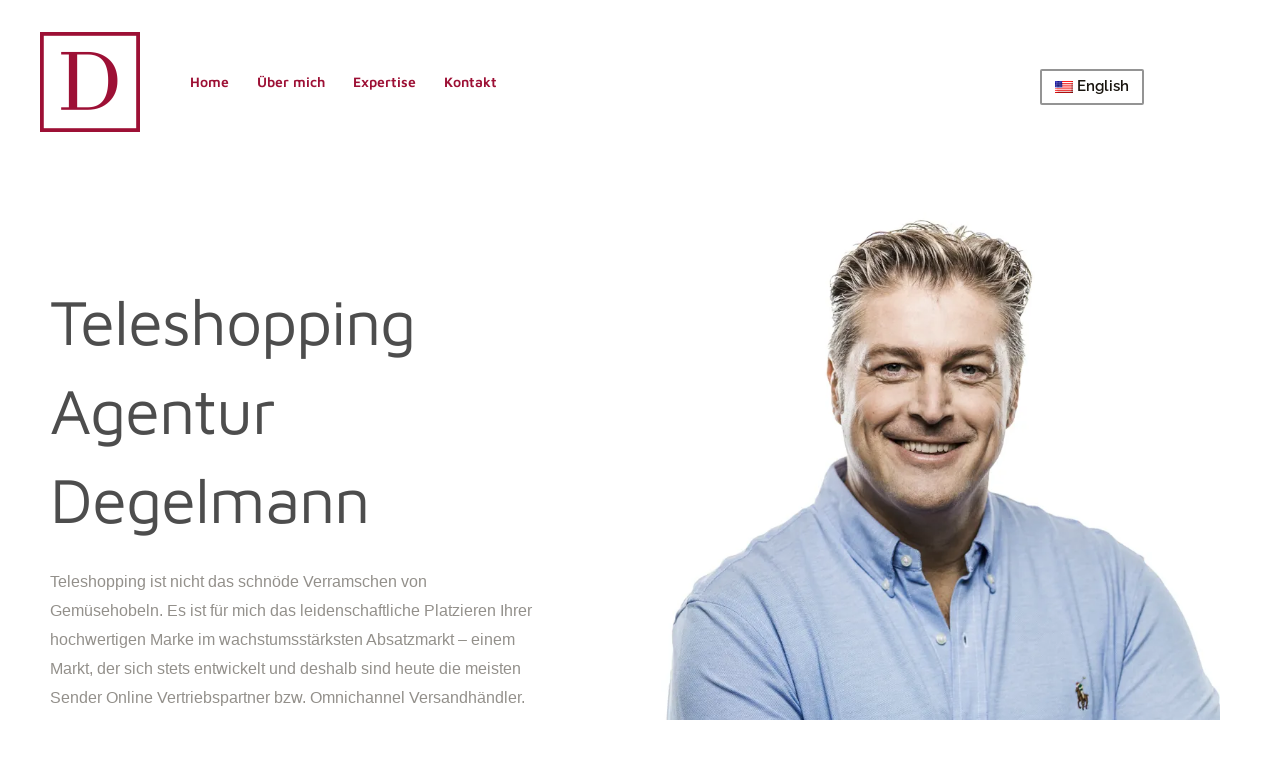

--- FILE ---
content_type: text/html; charset=UTF-8
request_url: https://teleshopping-agentur.com/
body_size: 16147
content:
<!DOCTYPE html><html lang="de"><head><meta charset="UTF-8"><meta name="viewport" content="width=device-width, initial-scale=1"><link rel="profile" href="https://gmpg.org/xfn/11"><meta name='robots' content='index, follow, max-image-preview:large, max-snippet:-1, max-video-preview:-1' /><link media="all" href="https://teleshopping-agentur.com/wp-content/cache/autoptimize/css/autoptimize_aa73175b635f3d5f354285c0473c91d0.css" rel="stylesheet"><title>Teleshopping Agentur Degelmann</title><meta name="description" content="Teleshopping Agentur Degelmann - Wir sind Ihr Partner im Bereich des Teleshoppings." /><link rel="canonical" href="https://teleshopping-agentur.com/" /><meta property="og:locale" content="de_DE" /><meta property="og:type" content="website" /><meta property="og:title" content="Teleshopping Agentur Degelmann" /><meta property="og:description" content="Teleshopping Agentur Degelmann - Wir sind Ihr Partner im Bereich des Teleshoppings." /><meta property="og:url" content="https://teleshopping-agentur.com/" /><meta property="og:site_name" content="Teleshopping Agentur Degelmann" /><meta property="article:modified_time" content="2023-11-16T09:24:59+00:00" /><meta property="og:image" content="https://teleshopping-agentur.com/wp-content/uploads/2021/09/J.Rolfes.H.B.Brost14117.0163.jpeg" /><meta name="twitter:card" content="summary_large_image" /> <script type="application/ld+json" class="yoast-schema-graph">{"@context":"https://schema.org","@graph":[{"@type":"WebPage","@id":"https://teleshopping-agentur.com/","url":"https://teleshopping-agentur.com/","name":"Teleshopping Agentur Degelmann","isPartOf":{"@id":"https://teleshopping-agentur.com/#website"},"about":{"@id":"https://teleshopping-agentur.com/#organization"},"primaryImageOfPage":{"@id":"https://teleshopping-agentur.com/#primaryimage"},"image":{"@id":"https://teleshopping-agentur.com/#primaryimage"},"thumbnailUrl":"https://teleshopping-agentur.com/wp-content/uploads/2021/09/J.Rolfes.H.B.Brost14117.0163.jpeg","datePublished":"2021-02-17T14:16:32+00:00","dateModified":"2023-11-16T09:24:59+00:00","description":"Teleshopping Agentur Degelmann - Wir sind Ihr Partner im Bereich des Teleshoppings.","breadcrumb":{"@id":"https://teleshopping-agentur.com/#breadcrumb"},"inLanguage":"de","potentialAction":[{"@type":"ReadAction","target":["https://teleshopping-agentur.com/"]}]},{"@type":"ImageObject","inLanguage":"de","@id":"https://teleshopping-agentur.com/#primaryimage","url":"https://i0.wp.com/teleshopping-agentur.com/wp-content/uploads/2021/09/J.Rolfes.H.B.Brost14117.0163.jpeg?fit=800%2C800&ssl=1","contentUrl":"https://i0.wp.com/teleshopping-agentur.com/wp-content/uploads/2021/09/J.Rolfes.H.B.Brost14117.0163.jpeg?fit=800%2C800&ssl=1","width":800,"height":800},{"@type":"BreadcrumbList","@id":"https://teleshopping-agentur.com/#breadcrumb","itemListElement":[{"@type":"ListItem","position":1,"name":"Startseite"}]},{"@type":"WebSite","@id":"https://teleshopping-agentur.com/#website","url":"https://teleshopping-agentur.com/","name":"Teleshopping Agentur Degelmann","description":"","publisher":{"@id":"https://teleshopping-agentur.com/#organization"},"potentialAction":[{"@type":"SearchAction","target":{"@type":"EntryPoint","urlTemplate":"https://teleshopping-agentur.com/?s={search_term_string}"},"query-input":{"@type":"PropertyValueSpecification","valueRequired":true,"valueName":"search_term_string"}}],"inLanguage":"de"},{"@type":"Organization","@id":"https://teleshopping-agentur.com/#organization","name":"Teleshopping Agentur Degelmann","url":"https://teleshopping-agentur.com/","logo":{"@type":"ImageObject","inLanguage":"de","@id":"https://teleshopping-agentur.com/#/schema/logo/image/","url":"https://i0.wp.com/teleshopping-agentur.com/wp-content/uploads/2021/09/D-3.png?fit=500%2C500&ssl=1","contentUrl":"https://i0.wp.com/teleshopping-agentur.com/wp-content/uploads/2021/09/D-3.png?fit=500%2C500&ssl=1","width":500,"height":500,"caption":"Teleshopping Agentur Degelmann"},"image":{"@id":"https://teleshopping-agentur.com/#/schema/logo/image/"},"sameAs":["https://de.linkedin.com/in/johannes-degelmann-8b849246"]}]}</script> <link rel='dns-prefetch' href='//stats.wp.com' /><link rel='preconnect' href='//i0.wp.com' /><link rel='preconnect' href='//c0.wp.com' /><link rel="alternate" type="application/rss+xml" title="Teleshopping Agentur Degelmann &raquo; Feed" href="https://teleshopping-agentur.com/feed/" /><link rel="alternate" type="application/rss+xml" title="Teleshopping Agentur Degelmann &raquo; Kommentar-Feed" href="https://teleshopping-agentur.com/comments/feed/" /> <script>window._wpemojiSettings = {"baseUrl":"https:\/\/s.w.org\/images\/core\/emoji\/15.1.0\/72x72\/","ext":".png","svgUrl":"https:\/\/s.w.org\/images\/core\/emoji\/15.1.0\/svg\/","svgExt":".svg","source":{"concatemoji":"https:\/\/teleshopping-agentur.com\/wp-includes\/js\/wp-emoji-release.min.js?ver=6.8.1"}};
/*! This file is auto-generated */
!function(i,n){var o,s,e;function c(e){try{var t={supportTests:e,timestamp:(new Date).valueOf()};sessionStorage.setItem(o,JSON.stringify(t))}catch(e){}}function p(e,t,n){e.clearRect(0,0,e.canvas.width,e.canvas.height),e.fillText(t,0,0);var t=new Uint32Array(e.getImageData(0,0,e.canvas.width,e.canvas.height).data),r=(e.clearRect(0,0,e.canvas.width,e.canvas.height),e.fillText(n,0,0),new Uint32Array(e.getImageData(0,0,e.canvas.width,e.canvas.height).data));return t.every(function(e,t){return e===r[t]})}function u(e,t,n){switch(t){case"flag":return n(e,"\ud83c\udff3\ufe0f\u200d\u26a7\ufe0f","\ud83c\udff3\ufe0f\u200b\u26a7\ufe0f")?!1:!n(e,"\ud83c\uddfa\ud83c\uddf3","\ud83c\uddfa\u200b\ud83c\uddf3")&&!n(e,"\ud83c\udff4\udb40\udc67\udb40\udc62\udb40\udc65\udb40\udc6e\udb40\udc67\udb40\udc7f","\ud83c\udff4\u200b\udb40\udc67\u200b\udb40\udc62\u200b\udb40\udc65\u200b\udb40\udc6e\u200b\udb40\udc67\u200b\udb40\udc7f");case"emoji":return!n(e,"\ud83d\udc26\u200d\ud83d\udd25","\ud83d\udc26\u200b\ud83d\udd25")}return!1}function f(e,t,n){var r="undefined"!=typeof WorkerGlobalScope&&self instanceof WorkerGlobalScope?new OffscreenCanvas(300,150):i.createElement("canvas"),a=r.getContext("2d",{willReadFrequently:!0}),o=(a.textBaseline="top",a.font="600 32px Arial",{});return e.forEach(function(e){o[e]=t(a,e,n)}),o}function t(e){var t=i.createElement("script");t.src=e,t.defer=!0,i.head.appendChild(t)}"undefined"!=typeof Promise&&(o="wpEmojiSettingsSupports",s=["flag","emoji"],n.supports={everything:!0,everythingExceptFlag:!0},e=new Promise(function(e){i.addEventListener("DOMContentLoaded",e,{once:!0})}),new Promise(function(t){var n=function(){try{var e=JSON.parse(sessionStorage.getItem(o));if("object"==typeof e&&"number"==typeof e.timestamp&&(new Date).valueOf()<e.timestamp+604800&&"object"==typeof e.supportTests)return e.supportTests}catch(e){}return null}();if(!n){if("undefined"!=typeof Worker&&"undefined"!=typeof OffscreenCanvas&&"undefined"!=typeof URL&&URL.createObjectURL&&"undefined"!=typeof Blob)try{var e="postMessage("+f.toString()+"("+[JSON.stringify(s),u.toString(),p.toString()].join(",")+"));",r=new Blob([e],{type:"text/javascript"}),a=new Worker(URL.createObjectURL(r),{name:"wpTestEmojiSupports"});return void(a.onmessage=function(e){c(n=e.data),a.terminate(),t(n)})}catch(e){}c(n=f(s,u,p))}t(n)}).then(function(e){for(var t in e)n.supports[t]=e[t],n.supports.everything=n.supports.everything&&n.supports[t],"flag"!==t&&(n.supports.everythingExceptFlag=n.supports.everythingExceptFlag&&n.supports[t]);n.supports.everythingExceptFlag=n.supports.everythingExceptFlag&&!n.supports.flag,n.DOMReady=!1,n.readyCallback=function(){n.DOMReady=!0}}).then(function(){return e}).then(function(){var e;n.supports.everything||(n.readyCallback(),(e=n.source||{}).concatemoji?t(e.concatemoji):e.wpemoji&&e.twemoji&&(t(e.twemoji),t(e.wpemoji)))}))}((window,document),window._wpemojiSettings);</script> <link rel='stylesheet' id='astra-google-fonts-css' href='https://teleshopping-agentur.com/wp-content/cache/autoptimize/css/autoptimize_single_37672da1f6ca6b95f31dd525df286b68.css?ver=1676881042' media='all' /><link rel='stylesheet' id='elementor-post-615-css' href='https://teleshopping-agentur.com/wp-content/cache/autoptimize/css/autoptimize_single_2a90cc99ea8eea161faf32c92eea2a73.css?ver=1734973358' media='all' /><link rel='stylesheet' id='elementor-post-616-css' href='https://teleshopping-agentur.com/wp-content/cache/autoptimize/css/autoptimize_single_af64ba3c79c315b6b46fc11f69f25797.css?ver=1734973358' media='all' /><link rel='stylesheet' id='elementor-gf-local-mavenpro-css' href='https://teleshopping-agentur.com/wp-content/cache/autoptimize/css/autoptimize_single_2e228f66c0d0070a3b9a36d7808f4411.css?ver=1750007936' media='all' /> <!--[if IE]> <script src="https://teleshopping-agentur.com/wp-content/themes/astra/assets/js/minified/flexibility.min.js?ver=4.8.10" id="astra-flexibility-js"></script> <script id="astra-flexibility-js-after">flexibility(document.documentElement);</script> <![endif]--> <script src="https://teleshopping-agentur.com/wp-includes/js/jquery/jquery.min.js?ver=3.7.1" id="jquery-core-js"></script> <script id="jquery-js-after">!function($){"use strict";$(document).ready(function(){$(this).scrollTop()>100&&$(".hfe-scroll-to-top-wrap").removeClass("hfe-scroll-to-top-hide"),$(window).scroll(function(){$(this).scrollTop()<100?$(".hfe-scroll-to-top-wrap").fadeOut(300):$(".hfe-scroll-to-top-wrap").fadeIn(300)}),$(".hfe-scroll-to-top-wrap").on("click",function(){$("html, body").animate({scrollTop:0},300);return!1})})}(jQuery);
!function($){'use strict';$(document).ready(function(){var bar=$('.hfe-reading-progress-bar');if(!bar.length)return;$(window).on('scroll',function(){var s=$(window).scrollTop(),d=$(document).height()-$(window).height(),p=d? s/d*100:0;bar.css('width',p+'%')});});}(jQuery);</script> <link rel="https://api.w.org/" href="https://teleshopping-agentur.com/wp-json/" /><link rel="alternate" title="JSON" type="application/json" href="https://teleshopping-agentur.com/wp-json/wp/v2/pages/616" /><link rel="EditURI" type="application/rsd+xml" title="RSD" href="https://teleshopping-agentur.com/xmlrpc.php?rsd" /><meta name="generator" content="WordPress 6.8.1" /><link rel='shortlink' href='https://teleshopping-agentur.com/' /><link rel="alternate" title="oEmbed (JSON)" type="application/json+oembed" href="https://teleshopping-agentur.com/wp-json/oembed/1.0/embed?url=https%3A%2F%2Fteleshopping-agentur.com%2F" /><link rel="alternate" title="oEmbed (XML)" type="text/xml+oembed" href="https://teleshopping-agentur.com/wp-json/oembed/1.0/embed?url=https%3A%2F%2Fteleshopping-agentur.com%2F&#038;format=xml" /><meta name="theme-color" content="#9d1035"><meta name="msapplication-navbutton-color" content="#9d1035"><meta name="apple-mobile-web-app-capable" content="yes"><meta name="apple-mobile-web-app-status-bar-style" content="black-translucent"><link rel="alternate" hreflang="de-DE" href="https://teleshopping-agentur.com/"/><link rel="alternate" hreflang="en-US" href="https://teleshopping-agentur.com/en/"/><link rel="alternate" hreflang="de" href="https://teleshopping-agentur.com/"/><link rel="alternate" hreflang="en" href="https://teleshopping-agentur.com/en/"/><link rel="apple-touch-icon" sizes="180x180" href="/wp-content/uploads/fbrfg/apple-touch-icon.png"><link rel="icon" type="image/png" sizes="32x32" href="/wp-content/uploads/fbrfg/favicon-32x32.png"><link rel="icon" type="image/png" sizes="16x16" href="/wp-content/uploads/fbrfg/favicon-16x16.png"><link rel="manifest" href="/wp-content/uploads/fbrfg/site.webmanifest"><link rel="mask-icon" href="/wp-content/uploads/fbrfg/safari-pinned-tab.svg" color="#9d1035"><link rel="shortcut icon" href="/wp-content/uploads/fbrfg/favicon.ico"><meta name="msapplication-TileColor" content="#9d1035"><meta name="msapplication-config" content="/wp-content/uploads/fbrfg/browserconfig.xml"><meta name="theme-color" content="#ffffff"><meta name="generator" content="Elementor 3.29.2; features: additional_custom_breakpoints, e_local_google_fonts; settings: css_print_method-external, google_font-enabled, font_display-auto"><link rel="icon" href="https://i0.wp.com/teleshopping-agentur.com/wp-content/uploads/2021/09/cropped-cropped-D-3.png?fit=32%2C32&#038;ssl=1" sizes="32x32" /><link rel="icon" href="https://i0.wp.com/teleshopping-agentur.com/wp-content/uploads/2021/09/cropped-cropped-D-3.png?fit=192%2C192&#038;ssl=1" sizes="192x192" /><link rel="apple-touch-icon" href="https://i0.wp.com/teleshopping-agentur.com/wp-content/uploads/2021/09/cropped-cropped-D-3.png?fit=180%2C180&#038;ssl=1" /><meta name="msapplication-TileImage" content="https://i0.wp.com/teleshopping-agentur.com/wp-content/uploads/2021/09/cropped-cropped-D-3.png?fit=270%2C270&#038;ssl=1" /></head><body itemtype='https://schema.org/WebPage' itemscope='itemscope' class="home wp-singular page-template-default page page-id-616 wp-custom-logo wp-theme-astra translatepress-de_DE ehf-template-astra ehf-stylesheet-astra ast-desktop ast-page-builder-template ast-no-sidebar astra-4.8.10 ast-single-post ast-mobile-inherit-site-logo ast-inherit-site-logo-transparent ast-theme-transparent-header ast-hfb-header elementor-default elementor-kit-615 elementor-page elementor-page-616"> <a
 class="skip-link screen-reader-text"
 href="#content"
 title="Zum Inhalt springen"> Zum Inhalt springen</a><div
class="hfeed site" id="page"><header
 class="site-header ast-primary-submenu-animation-fade header-main-layout-1 ast-primary-menu-enabled ast-logo-title-inline ast-hide-custom-menu-mobile ast-builder-menu-toggle-icon ast-mobile-header-inline" id="masthead" itemtype="https://schema.org/WPHeader" itemscope="itemscope" itemid="#masthead"		><div id="ast-desktop-header" data-toggle-type="dropdown"><div class="ast-main-header-wrap main-header-bar-wrap "><div class="ast-primary-header-bar ast-primary-header main-header-bar site-header-focus-item" data-section="section-primary-header-builder"><div class="site-primary-header-wrap ast-builder-grid-row-container site-header-focus-item ast-container" data-section="section-primary-header-builder"><div class="ast-builder-grid-row ast-builder-grid-row-has-sides ast-builder-grid-row-no-center"><div class="site-header-primary-section-left site-header-section ast-flex site-header-section-left"><div class="ast-builder-layout-element ast-flex site-header-focus-item" data-section="title_tagline"><div
 class="site-branding ast-site-identity" itemtype="https://schema.org/Organization" itemscope="itemscope"				> <span class="site-logo-img"><a href="https://teleshopping-agentur.com/" class="custom-logo-link" rel="home" aria-current="page"><img width="100" height="100" src="https://teleshopping-agentur.com/wp-content/uploads/2021/09/cropped-D-3-100x100.png" class="custom-logo" alt="Teleshopping Agentur Degelmann" decoding="async" srcset="https://i0.wp.com/teleshopping-agentur.com/wp-content/uploads/2021/09/cropped-D-3.png?resize=100%2C100&amp;ssl=1 100w, https://i0.wp.com/teleshopping-agentur.com/wp-content/uploads/2021/09/cropped-D-3.png?resize=300%2C300&amp;ssl=1 300w, https://i0.wp.com/teleshopping-agentur.com/wp-content/uploads/2021/09/cropped-D-3.png?resize=150%2C150&amp;ssl=1 150w, https://i0.wp.com/teleshopping-agentur.com/wp-content/uploads/2021/09/cropped-D-3.png?resize=12%2C12&amp;ssl=1 12w, https://i0.wp.com/teleshopping-agentur.com/wp-content/uploads/2021/09/cropped-D-3.png?w=500&amp;ssl=1 500w" sizes="(max-width: 100px) 100vw, 100px" /></a></span></div></div><div class="ast-builder-menu-1 ast-builder-menu ast-flex ast-builder-menu-1-focus-item ast-builder-layout-element site-header-focus-item" data-section="section-hb-menu-1"><div class="ast-main-header-bar-alignment"><div class="main-header-bar-navigation"><nav class="site-navigation ast-flex-grow-1 navigation-accessibility site-header-focus-item" id="primary-site-navigation-desktop" aria-label="Site Navigation: Primary" itemtype="https://schema.org/SiteNavigationElement" itemscope="itemscope"><div class="main-navigation ast-inline-flex"><ul id="ast-hf-menu-1" class="main-header-menu ast-menu-shadow ast-nav-menu ast-flex  submenu-with-border astra-menu-animation-fade  stack-on-mobile"><li id="menu-item-804" class="menu-item menu-item-type-post_type menu-item-object-page menu-item-home current-menu-item page_item page-item-616 current_page_item menu-item-804"><a href="https://teleshopping-agentur.com/" aria-current="page" class="menu-link">Home</a></li><li id="menu-item-805" class="menu-item menu-item-type-post_type menu-item-object-page menu-item-805"><a href="https://teleshopping-agentur.com/ubermich/" class="menu-link">Über mich</a></li><li id="menu-item-1043" class="menu-item menu-item-type-post_type menu-item-object-page menu-item-1043"><a href="https://teleshopping-agentur.com/expertise/" class="menu-link">Expertise</a></li><li id="menu-item-1070" class="menu-item menu-item-type-post_type menu-item-object-page menu-item-1070"><a href="https://teleshopping-agentur.com/kontakt/" class="menu-link">Kontakt</a></li></ul></div></nav></div></div></div></div><div class="site-header-primary-section-right site-header-section ast-flex ast-grid-right-section"><div class="ast-builder-layout-element ast-flex site-header-focus-item ast-header-html-1" data-section="section-hb-html-1"><div class="ast-header-html inner-link-style-"><div class="ast-builder-html-element"><p><b><div class="trp_language_switcher_shortcode"><div class="trp-language-switcher trp-language-switcher-container" data-no-translation ><div class="trp-ls-shortcode-current-language"> <a href="#" class="trp-ls-shortcode-disabled-language trp-ls-disabled-language" title="English" onclick="event.preventDefault()"> <img class="trp-flag-image" src="https://teleshopping-agentur.com/wp-content/plugins/translatepress-multilingual/assets/images/flags/en_US.png" width="18" height="12" alt="en_US" title="English"> English </a></div><div class="trp-ls-shortcode-language"> <a href="https://teleshopping-agentur.com/en/" title="English"> <img class="trp-flag-image" src="https://teleshopping-agentur.com/wp-content/plugins/translatepress-multilingual/assets/images/flags/en_US.png" width="18" height="12" alt="en_US" title="English"> English </a></div> <script type="application/javascript">// need to have the same with set from JS on both divs. Otherwise it can push stuff around in HTML
        var trp_ls_shortcodes = document.querySelectorAll('.trp_language_switcher_shortcode .trp-language-switcher');
        if ( trp_ls_shortcodes.length > 0) {
            // get the last language switcher added
            var trp_el = trp_ls_shortcodes[trp_ls_shortcodes.length - 1];

            var trp_shortcode_language_item = trp_el.querySelector( '.trp-ls-shortcode-language' )
            // set width
            var trp_ls_shortcode_width                                               = trp_shortcode_language_item.offsetWidth + 16;
            trp_shortcode_language_item.style.width                                  = trp_ls_shortcode_width + 'px';
            trp_el.querySelector( '.trp-ls-shortcode-current-language' ).style.width = trp_ls_shortcode_width + 'px';

            // We're putting this on display: none after we have its width.
            trp_shortcode_language_item.style.display = 'none';
        }</script> </div></div></b></p></div></div></div></div></div></div></div></div></div><div id="ast-mobile-header" class="ast-mobile-header-wrap " data-type="dropdown"><div class="ast-main-header-wrap main-header-bar-wrap" ><div class="ast-primary-header-bar ast-primary-header main-header-bar site-primary-header-wrap site-header-focus-item ast-builder-grid-row-layout-default ast-builder-grid-row-tablet-layout-default ast-builder-grid-row-mobile-layout-default" data-section="section-primary-header-builder"><div class="ast-builder-grid-row ast-builder-grid-row-has-sides ast-grid-center-col-layout"><div class="site-header-primary-section-left site-header-section ast-flex site-header-section-left"><div class="ast-builder-layout-element ast-flex site-header-focus-item" data-section="title_tagline"><div
 class="site-branding ast-site-identity" itemtype="https://schema.org/Organization" itemscope="itemscope"				> <span class="site-logo-img"><a href="https://teleshopping-agentur.com/" class="custom-logo-link" rel="home" aria-current="page"><img width="100" height="100" src="https://teleshopping-agentur.com/wp-content/uploads/2021/09/cropped-D-3-100x100.png" class="custom-logo" alt="Teleshopping Agentur Degelmann" decoding="async" srcset="https://i0.wp.com/teleshopping-agentur.com/wp-content/uploads/2021/09/cropped-D-3.png?resize=100%2C100&amp;ssl=1 100w, https://i0.wp.com/teleshopping-agentur.com/wp-content/uploads/2021/09/cropped-D-3.png?resize=300%2C300&amp;ssl=1 300w, https://i0.wp.com/teleshopping-agentur.com/wp-content/uploads/2021/09/cropped-D-3.png?resize=150%2C150&amp;ssl=1 150w, https://i0.wp.com/teleshopping-agentur.com/wp-content/uploads/2021/09/cropped-D-3.png?resize=12%2C12&amp;ssl=1 12w, https://i0.wp.com/teleshopping-agentur.com/wp-content/uploads/2021/09/cropped-D-3.png?w=500&amp;ssl=1 500w" sizes="(max-width: 100px) 100vw, 100px" /></a></span></div></div></div><div class="site-header-primary-section-center site-header-section ast-flex ast-grid-section-center"><div class="ast-builder-layout-element ast-flex site-header-focus-item ast-header-html-1" data-section="section-hb-html-1"><div class="ast-header-html inner-link-style-"><div class="ast-builder-html-element"><p><b><div class="trp_language_switcher_shortcode"><div class="trp-language-switcher trp-language-switcher-container" data-no-translation ><div class="trp-ls-shortcode-current-language"> <a href="#" class="trp-ls-shortcode-disabled-language trp-ls-disabled-language" title="English" onclick="event.preventDefault()"> <img class="trp-flag-image" src="https://teleshopping-agentur.com/wp-content/plugins/translatepress-multilingual/assets/images/flags/en_US.png" width="18" height="12" alt="en_US" title="English"> English </a></div><div class="trp-ls-shortcode-language"> <a href="https://teleshopping-agentur.com/en/" title="English"> <img class="trp-flag-image" src="https://teleshopping-agentur.com/wp-content/plugins/translatepress-multilingual/assets/images/flags/en_US.png" width="18" height="12" alt="en_US" title="English"> English </a></div> <script type="application/javascript">// need to have the same with set from JS on both divs. Otherwise it can push stuff around in HTML
        var trp_ls_shortcodes = document.querySelectorAll('.trp_language_switcher_shortcode .trp-language-switcher');
        if ( trp_ls_shortcodes.length > 0) {
            // get the last language switcher added
            var trp_el = trp_ls_shortcodes[trp_ls_shortcodes.length - 1];

            var trp_shortcode_language_item = trp_el.querySelector( '.trp-ls-shortcode-language' )
            // set width
            var trp_ls_shortcode_width                                               = trp_shortcode_language_item.offsetWidth + 16;
            trp_shortcode_language_item.style.width                                  = trp_ls_shortcode_width + 'px';
            trp_el.querySelector( '.trp-ls-shortcode-current-language' ).style.width = trp_ls_shortcode_width + 'px';

            // We're putting this on display: none after we have its width.
            trp_shortcode_language_item.style.display = 'none';
        }</script> </div></div></b></p></div></div></div></div><div class="site-header-primary-section-right site-header-section ast-flex ast-grid-right-section"><div class="ast-builder-layout-element ast-flex site-header-focus-item" data-section="section-header-mobile-trigger"><div class="ast-button-wrap"> <button type="button" class="menu-toggle main-header-menu-toggle ast-mobile-menu-trigger-fill"   aria-expanded="false"> <span class="screen-reader-text">Main Menu</span> <span class="mobile-menu-toggle-icon"> <span aria-hidden="true" class="ahfb-svg-iconset ast-inline-flex svg-baseline"><svg class='ast-mobile-svg ast-menu-svg' fill='currentColor' version='1.1' xmlns='http://www.w3.org/2000/svg' width='24' height='24' viewBox='0 0 24 24'><path d='M3 13h18c0.552 0 1-0.448 1-1s-0.448-1-1-1h-18c-0.552 0-1 0.448-1 1s0.448 1 1 1zM3 7h18c0.552 0 1-0.448 1-1s-0.448-1-1-1h-18c-0.552 0-1 0.448-1 1s0.448 1 1 1zM3 19h18c0.552 0 1-0.448 1-1s-0.448-1-1-1h-18c-0.552 0-1 0.448-1 1s0.448 1 1 1z'></path></svg></span><span aria-hidden="true" class="ahfb-svg-iconset ast-inline-flex svg-baseline"><svg class='ast-mobile-svg ast-close-svg' fill='currentColor' version='1.1' xmlns='http://www.w3.org/2000/svg' width='24' height='24' viewBox='0 0 24 24'><path d='M5.293 6.707l5.293 5.293-5.293 5.293c-0.391 0.391-0.391 1.024 0 1.414s1.024 0.391 1.414 0l5.293-5.293 5.293 5.293c0.391 0.391 1.024 0.391 1.414 0s0.391-1.024 0-1.414l-5.293-5.293 5.293-5.293c0.391-0.391 0.391-1.024 0-1.414s-1.024-0.391-1.414 0l-5.293 5.293-5.293-5.293c-0.391-0.391-1.024-0.391-1.414 0s-0.391 1.024 0 1.414z'></path></svg></span> </span> </button></div></div></div></div></div></div><div class="ast-mobile-header-content content-align-flex-start "><div class="ast-builder-menu-mobile ast-builder-menu ast-builder-menu-mobile-focus-item ast-builder-layout-element site-header-focus-item" data-section="section-header-mobile-menu"><div class="ast-main-header-bar-alignment"><div class="main-header-bar-navigation"><nav class="site-navigation ast-flex-grow-1 navigation-accessibility site-header-focus-item" id="ast-mobile-site-navigation" aria-label="Site Navigation: Mobile" itemtype="https://schema.org/SiteNavigationElement" itemscope="itemscope"><div class="main-navigation"><ul id="ast-hf-mobile-menu" class="main-header-menu ast-nav-menu ast-flex  submenu-with-border astra-menu-animation-fade  stack-on-mobile"><li id="menu-item-808" class="menu-item menu-item-type-post_type menu-item-object-page menu-item-home current-menu-item page_item page-item-616 current_page_item menu-item-808"><a href="https://teleshopping-agentur.com/" aria-current="page" class="menu-link">Home</a></li><li id="menu-item-809" class="menu-item menu-item-type-post_type menu-item-object-page menu-item-809"><a href="https://teleshopping-agentur.com/ubermich/" class="menu-link">Über mich</a></li><li id="menu-item-1608" class="menu-item menu-item-type-post_type menu-item-object-page menu-item-1608"><a href="https://teleshopping-agentur.com/expertise/" class="menu-link">Expertise</a></li><li id="menu-item-1609" class="menu-item menu-item-type-post_type menu-item-object-page menu-item-1609"><a href="https://teleshopping-agentur.com/kontakt/" class="menu-link">Kontakt</a></li></ul></div></nav></div></div></div></div></div></header><div id="content" class="site-content"><div class="ast-container"><div id="primary" class="content-area primary"><main id="main" class="site-main"><article
class="post-616 page type-page status-publish ast-article-single" id="post-616" itemtype="https://schema.org/CreativeWork" itemscope="itemscope"><header class="entry-header ast-no-title ast-header-without-markup"></header><div class="entry-content clear"
 itemprop="text"><div data-elementor-type="wp-page" data-elementor-id="616" class="elementor elementor-616"><section class="elementor-section elementor-top-section elementor-element elementor-element-19619ad elementor-section-boxed elementor-section-height-default elementor-section-height-default" data-id="19619ad" data-element_type="section" data-settings="{&quot;background_background&quot;:&quot;classic&quot;}"><div class="elementor-container elementor-column-gap-default"><div class="elementor-column elementor-col-50 elementor-top-column elementor-element elementor-element-3028c2f" data-id="3028c2f" data-element_type="column"><div class="elementor-widget-wrap elementor-element-populated"><div class="elementor-element elementor-element-fffd983 elementor-widget elementor-widget-heading" data-id="fffd983" data-element_type="widget" data-widget_type="heading.default"><div class="elementor-widget-container"><h1 class="elementor-heading-title elementor-size-default">Teleshopping Agentur<br>Degelmann</h1></div></div><div class="elementor-element elementor-element-153b77b elementor-widget__width-initial elementor-widget elementor-widget-text-editor" data-id="153b77b" data-element_type="widget" data-widget_type="text-editor.default"><div class="elementor-widget-container"><p><span style="font-weight: normal; font-family: Roboto, sans-serif;">Teleshopping ist nicht das schnöde Verramschen von Gemüsehobeln. </span><span style="font-family: Roboto, sans-serif; font-weight: normal; font-style: inherit;">Es ist für mich das leidenschaftliche Platzieren Ihrer hochwertigen Marke </span><span style="font-family: Roboto, sans-serif; font-weight: normal; font-style: inherit;">im wachstumsstärksten Absatzmarkt &#8211; einem Markt, der sich stets entwickelt und deshalb sind heute die meisten Sender Online Vertriebspartner bzw. Omnichannel Versandhändler.</span></p></div></div><div class="elementor-element elementor-element-b740e43 elementor-widget elementor-widget-button" data-id="b740e43" data-element_type="widget" data-widget_type="button.default"><div class="elementor-widget-container"><div class="elementor-button-wrapper"> <a class="elementor-button elementor-button-link elementor-size-sm" href="https://teleshopping-agentur.com/ubermich/"> <span class="elementor-button-content-wrapper"> <span class="elementor-button-icon"> <svg xmlns="http://www.w3.org/2000/svg" viewBox="0 0 2048 2048"><path d="M6.125 1088h1797.89l-402.976 403 89.994 90L2048 1024l-556.966-557-89.994 90 402.976 403H6.125v128z"></path></svg> </span> <span class="elementor-button-text">Über mich</span> </span> </a></div></div></div></div></div><div class="elementor-column elementor-col-50 elementor-top-column elementor-element elementor-element-a698c53" data-id="a698c53" data-element_type="column"><div class="elementor-widget-wrap elementor-element-populated"><div class="elementor-element elementor-element-0dd7fad elementor-widget elementor-widget-image" data-id="0dd7fad" data-element_type="widget" data-widget_type="image.default"><div class="elementor-widget-container"> <img fetchpriority="high" decoding="async" width="800" height="800" src="https://i0.wp.com/teleshopping-agentur.com/wp-content/uploads/2021/09/J.Rolfes.H.B.Brost14117.0163.jpeg?fit=800%2C800&amp;ssl=1" class="attachment-large size-large wp-image-899" alt="" srcset="https://i0.wp.com/teleshopping-agentur.com/wp-content/uploads/2021/09/J.Rolfes.H.B.Brost14117.0163.jpeg?w=800&amp;ssl=1 800w, https://i0.wp.com/teleshopping-agentur.com/wp-content/uploads/2021/09/J.Rolfes.H.B.Brost14117.0163.jpeg?resize=300%2C300&amp;ssl=1 300w, https://i0.wp.com/teleshopping-agentur.com/wp-content/uploads/2021/09/J.Rolfes.H.B.Brost14117.0163.jpeg?resize=150%2C150&amp;ssl=1 150w, https://i0.wp.com/teleshopping-agentur.com/wp-content/uploads/2021/09/J.Rolfes.H.B.Brost14117.0163.jpeg?resize=768%2C768&amp;ssl=1 768w" sizes="(max-width: 800px) 100vw, 800px" /></div></div></div></div></div></section><section class="elementor-section elementor-top-section elementor-element elementor-element-9d31316 elementor-section-boxed elementor-section-height-default elementor-section-height-default" data-id="9d31316" data-element_type="section"><div class="elementor-container elementor-column-gap-no"><div class="elementor-column elementor-col-100 elementor-top-column elementor-element elementor-element-c73bebc" data-id="c73bebc" data-element_type="column"><div class="elementor-widget-wrap elementor-element-populated"><div class="elementor-element elementor-element-3e534ea elementor-widget__width-inherit elementor-widget elementor-widget-heading" data-id="3e534ea" data-element_type="widget" data-widget_type="heading.default"><div class="elementor-widget-container"><h2 class="elementor-heading-title elementor-size-default">Willkommen in der Welt des Teleshoppings.</h2></div></div><div class="elementor-element elementor-element-c083ca4 elementor-widget elementor-widget-text-editor" data-id="c083ca4" data-element_type="widget" data-widget_type="text-editor.default"><div class="elementor-widget-container"><p class="has-text-align-center">Wir sind Ihr Partner im Bereich des Teleshoppings. Wir verfügen über viele Jahre an Erfahrung im Teleshopping. Für ein exklusives Uhrenformat stand Herr Degelmann selbst vor der Kamera.</p></div></div></div></div></div></section><section class="elementor-section elementor-top-section elementor-element elementor-element-opt3v1y elementor-section-content-middle elementor-section-boxed elementor-section-height-default elementor-section-height-default" data-id="opt3v1y" data-element_type="section" data-settings="{&quot;background_background&quot;:&quot;classic&quot;}"><div class="elementor-background-overlay"></div><div class="elementor-container elementor-column-gap-no"><div class="elementor-column elementor-col-33 elementor-top-column elementor-element elementor-element-cce1d95" data-id="cce1d95" data-element_type="column" data-settings="{&quot;background_background&quot;:&quot;classic&quot;}"><div class="elementor-widget-wrap elementor-element-populated"><div class="elementor-element elementor-element-0677353 elementor-widget elementor-widget-heading" data-id="0677353" data-element_type="widget" data-widget_type="heading.default"><div class="elementor-widget-container"><h2 class="elementor-heading-title elementor-size-default"><span data-elementor-setting-key="title" data-pen-placeholder="Eingabe hier..." style="border: 0px;font-size: 3rem;vertical-align: baseline;clear: both;line-height: 1.2;text-align: start">Expertise</span></h2></div></div></div></div><div class="elementor-column elementor-col-66 elementor-top-column elementor-element elementor-element-7fa7900" data-id="7fa7900" data-element_type="column" data-settings="{&quot;background_background&quot;:&quot;classic&quot;}"><div class="elementor-widget-wrap elementor-element-populated"><div class="elementor-background-overlay"></div><section class="elementor-section elementor-inner-section elementor-element elementor-element-53ecbb3 elementor-section-boxed elementor-section-height-default elementor-section-height-default" data-id="53ecbb3" data-element_type="section" data-settings="{&quot;background_background&quot;:&quot;classic&quot;}"><div class="elementor-container elementor-column-gap-default"><div class="elementor-column elementor-col-50 elementor-inner-column elementor-element elementor-element-1f52449" data-id="1f52449" data-element_type="column"><div class="elementor-widget-wrap elementor-element-populated"><div class="elementor-element elementor-element-448936b elementor-view-default elementor-position-top elementor-mobile-position-top elementor-widget elementor-widget-icon-box" data-id="448936b" data-element_type="widget" data-widget_type="icon-box.default"><div class="elementor-widget-container"><div class="elementor-icon-box-wrapper"><div class="elementor-icon-box-icon"> <span  class="elementor-icon"> <i aria-hidden="true" class="far fa-list-alt"></i> </span></div><div class="elementor-icon-box-content"><h3 class="elementor-icon-box-title"> <span  > Brand Development </span></h3><p class="elementor-icon-box-description"> Unsere Expertise unterstützt bei der Weiterentwicklung von Marken, unabhängig des Entwicklungsstadiums. Sie profitieren von unserer langjährigen Erfahrung aus unterschiedlichsten Projekten.</p></div></div></div></div></div></div><div class="elementor-column elementor-col-50 elementor-inner-column elementor-element elementor-element-0205d33" data-id="0205d33" data-element_type="column"><div class="elementor-widget-wrap elementor-element-populated"><div class="elementor-element elementor-element-6d5426f elementor-view-default elementor-position-top elementor-mobile-position-top elementor-widget elementor-widget-icon-box" data-id="6d5426f" data-element_type="widget" data-widget_type="icon-box.default"><div class="elementor-widget-container"><div class="elementor-icon-box-wrapper"><div class="elementor-icon-box-icon"> <span  class="elementor-icon"> <i aria-hidden="true" class="far fa-list-alt"></i> </span></div><div class="elementor-icon-box-content"><h3 class="elementor-icon-box-title"> <span  > Consulting </span></h3><p class="elementor-icon-box-description"> <br>In unterschiedlichsten Fragestellungen des gesamten Spektrums aller Multi-Channel Vertriebssäulen stehen wir mit Rat und Tat zur Seite.</p></div></div></div></div></div></div></div></section><section class="elementor-section elementor-inner-section elementor-element elementor-element-658c637 elementor-section-boxed elementor-section-height-default elementor-section-height-default" data-id="658c637" data-element_type="section" data-settings="{&quot;background_background&quot;:&quot;classic&quot;}"><div class="elementor-container elementor-column-gap-default"><div class="elementor-column elementor-col-50 elementor-inner-column elementor-element elementor-element-bfedf02" data-id="bfedf02" data-element_type="column"><div class="elementor-widget-wrap elementor-element-populated"><div class="elementor-element elementor-element-55c96f1 elementor-view-default elementor-position-top elementor-mobile-position-top elementor-widget elementor-widget-icon-box" data-id="55c96f1" data-element_type="widget" data-widget_type="icon-box.default"><div class="elementor-widget-container"><div class="elementor-icon-box-wrapper"><div class="elementor-icon-box-icon"> <span  class="elementor-icon"> <i aria-hidden="true" class="far fa-list-alt"></i> </span></div><div class="elementor-icon-box-content"><h3 class="elementor-icon-box-title"> <span  > Scouting </span></h3><p class="elementor-icon-box-description"> Wir verfügen über ein enormes Gespür für aktuelle Trends und erkennen potentielle Chancen. Zusätzlich hilft unser großes Netzwerk an internationalen Partnern und Kontakten dabei, immer wieder passende Lösungen für jede Herausforderung zu finden.</p></div></div></div></div></div></div><div class="elementor-column elementor-col-50 elementor-inner-column elementor-element elementor-element-1c6e37e" data-id="1c6e37e" data-element_type="column"><div class="elementor-widget-wrap elementor-element-populated"><div class="elementor-element elementor-element-8c8d3f8 elementor-view-default elementor-position-top elementor-mobile-position-top elementor-widget elementor-widget-icon-box" data-id="8c8d3f8" data-element_type="widget" data-widget_type="icon-box.default"><div class="elementor-widget-container"><div class="elementor-icon-box-wrapper"><div class="elementor-icon-box-icon"> <span  class="elementor-icon"> <i aria-hidden="true" class="far fa-list-alt"></i> </span></div><div class="elementor-icon-box-content"><h3 class="elementor-icon-box-title"> <span  > Brand Management </span></h3><p class="elementor-icon-box-description"> Wir umfassen den Prozess des Brand Managements in seiner Gesamtheit und unterstützen beim Steigern des Unternehmenswertes. Hierbei widmen wir uns angefangen beim Markenaufbau, der strategischen Steuerung bis hin zur Markenpflege ganzheitlich allen relevanten Aufgaben.</p></div></div></div></div></div></div></div></section></div></div></div></section><section class="elementor-section elementor-top-section elementor-element elementor-element-ykl6gbk elementor-section-content-middle elementor-section-boxed elementor-section-height-default elementor-section-height-default" data-id="ykl6gbk" data-element_type="section" data-settings="{&quot;background_background&quot;:&quot;classic&quot;}"><div class="elementor-container elementor-column-gap-default"><div class="elementor-column elementor-col-50 elementor-top-column elementor-element elementor-element-fc31baf" data-id="fc31baf" data-element_type="column"><div class="elementor-widget-wrap elementor-element-populated"><div class="elementor-element elementor-element-889153b elementor-widget elementor-widget-heading" data-id="889153b" data-element_type="widget" data-widget_type="heading.default"><div class="elementor-widget-container"><h2 class="elementor-heading-title elementor-size-default">Auswahl großartiger Partner:</h2></div></div><div class="elementor-element elementor-element-69f0f83 elementor-widget elementor-widget-divider" data-id="69f0f83" data-element_type="widget" data-widget_type="divider.default"><div class="elementor-widget-container"><div class="elementor-divider"> <span class="elementor-divider-separator"> </span></div></div></div></div></div><div class="elementor-column elementor-col-50 elementor-top-column elementor-element elementor-element-de80724" data-id="de80724" data-element_type="column"><div class="elementor-widget-wrap elementor-element-populated"><section class="elementor-section elementor-inner-section elementor-element elementor-element-7c2bd66 elementor-section-boxed elementor-section-height-default elementor-section-height-default" data-id="7c2bd66" data-element_type="section"><div class="elementor-container elementor-column-gap-default"><div class="elementor-column elementor-col-50 elementor-inner-column elementor-element elementor-element-a663220" data-id="a663220" data-element_type="column"><div class="elementor-widget-wrap elementor-element-populated"><div class="elementor-element elementor-element-0316b9b elementor-widget elementor-widget-image" data-id="0316b9b" data-element_type="widget" data-widget_type="image.default"><div class="elementor-widget-container"> <img loading="lazy" decoding="async" width="1024" height="233" src="https://i0.wp.com/teleshopping-agentur.com/wp-content/uploads/2021/09/Bildschirmfoto-2021-09-15-um-19.27.47.png?fit=1024%2C233&amp;ssl=1" class="attachment-large size-large wp-image-1429" alt="" srcset="https://i0.wp.com/teleshopping-agentur.com/wp-content/uploads/2021/09/Bildschirmfoto-2021-09-15-um-19.27.47.png?w=2246&amp;ssl=1 2246w, https://i0.wp.com/teleshopping-agentur.com/wp-content/uploads/2021/09/Bildschirmfoto-2021-09-15-um-19.27.47.png?resize=300%2C68&amp;ssl=1 300w, https://i0.wp.com/teleshopping-agentur.com/wp-content/uploads/2021/09/Bildschirmfoto-2021-09-15-um-19.27.47.png?resize=1024%2C233&amp;ssl=1 1024w, https://i0.wp.com/teleshopping-agentur.com/wp-content/uploads/2021/09/Bildschirmfoto-2021-09-15-um-19.27.47.png?resize=768%2C175&amp;ssl=1 768w, https://i0.wp.com/teleshopping-agentur.com/wp-content/uploads/2021/09/Bildschirmfoto-2021-09-15-um-19.27.47.png?resize=1536%2C350&amp;ssl=1 1536w, https://i0.wp.com/teleshopping-agentur.com/wp-content/uploads/2021/09/Bildschirmfoto-2021-09-15-um-19.27.47.png?resize=2048%2C467&amp;ssl=1 2048w" sizes="(max-width: 1024px) 100vw, 1024px" /></div></div><div class="elementor-element elementor-element-87c47a9 elementor-widget elementor-widget-image" data-id="87c47a9" data-element_type="widget" data-widget_type="image.default"><div class="elementor-widget-container"> <img loading="lazy" decoding="async" width="732" height="580" src="https://i0.wp.com/teleshopping-agentur.com/wp-content/uploads/2021/09/Bildschirmfoto-2021-09-20-um-14.24.49.png?fit=732%2C580&amp;ssl=1" class="attachment-large size-large wp-image-1657" alt="" srcset="https://i0.wp.com/teleshopping-agentur.com/wp-content/uploads/2021/09/Bildschirmfoto-2021-09-20-um-14.24.49.png?w=732&amp;ssl=1 732w, https://i0.wp.com/teleshopping-agentur.com/wp-content/uploads/2021/09/Bildschirmfoto-2021-09-20-um-14.24.49.png?resize=300%2C238&amp;ssl=1 300w, https://i0.wp.com/teleshopping-agentur.com/wp-content/uploads/2021/09/Bildschirmfoto-2021-09-20-um-14.24.49.png?resize=15%2C12&amp;ssl=1 15w" sizes="(max-width: 732px) 100vw, 732px" /></div></div><div class="elementor-element elementor-element-8510f79 elementor-widget elementor-widget-image" data-id="8510f79" data-element_type="widget" data-widget_type="image.default"><div class="elementor-widget-container"> <img loading="lazy" decoding="async" width="684" height="255" src="https://i0.wp.com/teleshopping-agentur.com/wp-content/uploads/2023/11/WhatsApp-Image-2023-11-16-at-10.07.39.jpeg?fit=684%2C255&amp;ssl=1" class="attachment-large size-large wp-image-1762" alt="" srcset="https://i0.wp.com/teleshopping-agentur.com/wp-content/uploads/2023/11/WhatsApp-Image-2023-11-16-at-10.07.39.jpeg?w=684&amp;ssl=1 684w, https://i0.wp.com/teleshopping-agentur.com/wp-content/uploads/2023/11/WhatsApp-Image-2023-11-16-at-10.07.39.jpeg?resize=300%2C112&amp;ssl=1 300w, https://i0.wp.com/teleshopping-agentur.com/wp-content/uploads/2023/11/WhatsApp-Image-2023-11-16-at-10.07.39.jpeg?resize=18%2C7&amp;ssl=1 18w" sizes="(max-width: 684px) 100vw, 684px" /></div></div></div></div><div class="elementor-column elementor-col-50 elementor-inner-column elementor-element elementor-element-c4ae29a" data-id="c4ae29a" data-element_type="column"><div class="elementor-widget-wrap elementor-element-populated"><div class="elementor-element elementor-element-0a86c42 elementor-widget elementor-widget-image" data-id="0a86c42" data-element_type="widget" data-widget_type="image.default"><div class="elementor-widget-container"> <img loading="lazy" decoding="async" width="486" height="190" src="https://i0.wp.com/teleshopping-agentur.com/wp-content/uploads/2021/09/03_EvaLutz_rgb_WEB.png?fit=486%2C190&amp;ssl=1" class="attachment-large size-large wp-image-1332" alt="" srcset="https://i0.wp.com/teleshopping-agentur.com/wp-content/uploads/2021/09/03_EvaLutz_rgb_WEB.png?w=486&amp;ssl=1 486w, https://i0.wp.com/teleshopping-agentur.com/wp-content/uploads/2021/09/03_EvaLutz_rgb_WEB.png?resize=300%2C117&amp;ssl=1 300w" sizes="(max-width: 486px) 100vw, 486px" /></div></div><div class="elementor-element elementor-element-784a000 elementor-widget elementor-widget-image" data-id="784a000" data-element_type="widget" data-widget_type="image.default"><div class="elementor-widget-container"> <img loading="lazy" decoding="async" width="468" height="286" src="https://i0.wp.com/teleshopping-agentur.com/wp-content/uploads/2021/09/Bildschirmfoto-2021-09-15-um-19.52.35.png?fit=468%2C286&amp;ssl=1" class="attachment-large size-large wp-image-1454" alt="" srcset="https://i0.wp.com/teleshopping-agentur.com/wp-content/uploads/2021/09/Bildschirmfoto-2021-09-15-um-19.52.35.png?w=468&amp;ssl=1 468w, https://i0.wp.com/teleshopping-agentur.com/wp-content/uploads/2021/09/Bildschirmfoto-2021-09-15-um-19.52.35.png?resize=300%2C183&amp;ssl=1 300w" sizes="(max-width: 468px) 100vw, 468px" /></div></div><div class="elementor-element elementor-element-0a43dd5 elementor-widget elementor-widget-image" data-id="0a43dd5" data-element_type="widget" data-widget_type="image.default"><div class="elementor-widget-container"> <img loading="lazy" decoding="async" width="150" height="150" src="https://i0.wp.com/teleshopping-agentur.com/wp-content/uploads/2023/11/HappySprinklesLogoRosa_AUG2021-09_2bc50cb0-6fc9-4ac9-a9af-5e28a97af333.png?resize=150%2C150&amp;ssl=1" class="attachment-thumbnail size-thumbnail wp-image-1758" alt="" srcset="https://i0.wp.com/teleshopping-agentur.com/wp-content/uploads/2023/11/HappySprinklesLogoRosa_AUG2021-09_2bc50cb0-6fc9-4ac9-a9af-5e28a97af333.png?w=230&amp;ssl=1 230w, https://i0.wp.com/teleshopping-agentur.com/wp-content/uploads/2023/11/HappySprinklesLogoRosa_AUG2021-09_2bc50cb0-6fc9-4ac9-a9af-5e28a97af333.png?resize=150%2C150&amp;ssl=1 150w, https://i0.wp.com/teleshopping-agentur.com/wp-content/uploads/2023/11/HappySprinklesLogoRosa_AUG2021-09_2bc50cb0-6fc9-4ac9-a9af-5e28a97af333.png?resize=12%2C12&amp;ssl=1 12w" sizes="(max-width: 150px) 100vw, 150px" /></div></div></div></div></div></section><section class="elementor-section elementor-inner-section elementor-element elementor-element-5291147 elementor-section-boxed elementor-section-height-default elementor-section-height-default" data-id="5291147" data-element_type="section"><div class="elementor-container elementor-column-gap-default"><div class="elementor-column elementor-col-50 elementor-inner-column elementor-element elementor-element-6002e84" data-id="6002e84" data-element_type="column"><div class="elementor-widget-wrap elementor-element-populated"><div class="elementor-element elementor-element-420869c elementor-widget elementor-widget-image" data-id="420869c" data-element_type="widget" data-widget_type="image.default"><div class="elementor-widget-container"> <img loading="lazy" decoding="async" width="300" height="33" src="https://i0.wp.com/teleshopping-agentur.com/wp-content/uploads/2021/09/colehaan.png?fit=300%2C33&amp;ssl=1" class="attachment-medium size-medium wp-image-1627" alt="" srcset="https://i0.wp.com/teleshopping-agentur.com/wp-content/uploads/2021/09/colehaan.png?w=366&amp;ssl=1 366w, https://i0.wp.com/teleshopping-agentur.com/wp-content/uploads/2021/09/colehaan.png?resize=300%2C33&amp;ssl=1 300w, https://i0.wp.com/teleshopping-agentur.com/wp-content/uploads/2021/09/colehaan.png?resize=18%2C2&amp;ssl=1 18w" sizes="(max-width: 300px) 100vw, 300px" /></div></div><div class="elementor-element elementor-element-4cd3f74 elementor-widget elementor-widget-image" data-id="4cd3f74" data-element_type="widget" data-widget_type="image.default"><div class="elementor-widget-container"> <img loading="lazy" decoding="async" width="300" height="91" src="https://i0.wp.com/teleshopping-agentur.com/wp-content/uploads/2021/09/Bildschirmfoto-2021-09-15-um-19.45.43.png?fit=300%2C91&amp;ssl=1" class="attachment-medium size-medium wp-image-1447" alt="" srcset="https://i0.wp.com/teleshopping-agentur.com/wp-content/uploads/2021/09/Bildschirmfoto-2021-09-15-um-19.45.43.png?w=592&amp;ssl=1 592w, https://i0.wp.com/teleshopping-agentur.com/wp-content/uploads/2021/09/Bildschirmfoto-2021-09-15-um-19.45.43.png?resize=300%2C91&amp;ssl=1 300w" sizes="(max-width: 300px) 100vw, 300px" /></div></div><div class="elementor-element elementor-element-1563ef2 elementor-widget elementor-widget-image" data-id="1563ef2" data-element_type="widget" data-widget_type="image.default"><div class="elementor-widget-container"> <img loading="lazy" decoding="async" width="642" height="190" src="https://i0.wp.com/teleshopping-agentur.com/wp-content/uploads/2021/09/Bildschirmfoto-2021-09-15-um-20.02.31.png?fit=642%2C190&amp;ssl=1" class="attachment-large size-large wp-image-1466" alt="" srcset="https://i0.wp.com/teleshopping-agentur.com/wp-content/uploads/2021/09/Bildschirmfoto-2021-09-15-um-20.02.31.png?w=642&amp;ssl=1 642w, https://i0.wp.com/teleshopping-agentur.com/wp-content/uploads/2021/09/Bildschirmfoto-2021-09-15-um-20.02.31.png?resize=300%2C89&amp;ssl=1 300w" sizes="(max-width: 642px) 100vw, 642px" /></div></div></div></div><div class="elementor-column elementor-col-50 elementor-inner-column elementor-element elementor-element-c6a9601" data-id="c6a9601" data-element_type="column"><div class="elementor-widget-wrap elementor-element-populated"><div class="elementor-element elementor-element-0386ff4 elementor-widget elementor-widget-image" data-id="0386ff4" data-element_type="widget" data-widget_type="image.default"><div class="elementor-widget-container"> <img loading="lazy" decoding="async" width="1024" height="272" src="https://i0.wp.com/teleshopping-agentur.com/wp-content/uploads/2022/09/SodaStream_Logo_gross.jpeg?fit=1024%2C272&amp;ssl=1" class="attachment-large size-large wp-image-1741" alt="" srcset="https://i0.wp.com/teleshopping-agentur.com/wp-content/uploads/2022/09/SodaStream_Logo_gross.jpeg?w=1200&amp;ssl=1 1200w, https://i0.wp.com/teleshopping-agentur.com/wp-content/uploads/2022/09/SodaStream_Logo_gross.jpeg?resize=300%2C80&amp;ssl=1 300w, https://i0.wp.com/teleshopping-agentur.com/wp-content/uploads/2022/09/SodaStream_Logo_gross.jpeg?resize=1024%2C272&amp;ssl=1 1024w, https://i0.wp.com/teleshopping-agentur.com/wp-content/uploads/2022/09/SodaStream_Logo_gross.jpeg?resize=768%2C204&amp;ssl=1 768w, https://i0.wp.com/teleshopping-agentur.com/wp-content/uploads/2022/09/SodaStream_Logo_gross.jpeg?resize=18%2C5&amp;ssl=1 18w" sizes="(max-width: 1024px) 100vw, 1024px" /></div></div><div class="elementor-element elementor-element-5a150f8 elementor-widget elementor-widget-image" data-id="5a150f8" data-element_type="widget" data-widget_type="image.default"><div class="elementor-widget-container"> <img loading="lazy" decoding="async" width="290" height="112" src="https://i0.wp.com/teleshopping-agentur.com/wp-content/uploads/2021/09/STRANDFEIN_LOGO-f96d33e7.jpg?fit=290%2C112&amp;ssl=1" class="attachment-large size-large wp-image-1433" alt="" /></div></div><div class="elementor-element elementor-element-4fade87 elementor-widget elementor-widget-image" data-id="4fade87" data-element_type="widget" data-widget_type="image.default"><div class="elementor-widget-container"> <img loading="lazy" decoding="async" width="664" height="472" src="https://i0.wp.com/teleshopping-agentur.com/wp-content/uploads/2021/09/Bildschirmfoto-2021-09-15-um-19.46.41.png?fit=664%2C472&amp;ssl=1" class="attachment-large size-large wp-image-1446" alt="" srcset="https://i0.wp.com/teleshopping-agentur.com/wp-content/uploads/2021/09/Bildschirmfoto-2021-09-15-um-19.46.41.png?w=664&amp;ssl=1 664w, https://i0.wp.com/teleshopping-agentur.com/wp-content/uploads/2021/09/Bildschirmfoto-2021-09-15-um-19.46.41.png?resize=300%2C213&amp;ssl=1 300w" sizes="(max-width: 664px) 100vw, 664px" /></div></div></div></div></div></section><section class="elementor-section elementor-inner-section elementor-element elementor-element-918f875 elementor-section-boxed elementor-section-height-default elementor-section-height-default" data-id="918f875" data-element_type="section"><div class="elementor-container elementor-column-gap-default"><div class="elementor-column elementor-col-50 elementor-inner-column elementor-element elementor-element-61254e9" data-id="61254e9" data-element_type="column"><div class="elementor-widget-wrap"></div></div><div class="elementor-column elementor-col-50 elementor-inner-column elementor-element elementor-element-03af221" data-id="03af221" data-element_type="column"><div class="elementor-widget-wrap"></div></div></div></section><section class="elementor-section elementor-inner-section elementor-element elementor-element-a09941e elementor-section-boxed elementor-section-height-default elementor-section-height-default" data-id="a09941e" data-element_type="section"><div class="elementor-container elementor-column-gap-default"><div class="elementor-column elementor-col-50 elementor-inner-column elementor-element elementor-element-ddb1b01" data-id="ddb1b01" data-element_type="column"><div class="elementor-widget-wrap"></div></div><div class="elementor-column elementor-col-50 elementor-inner-column elementor-element elementor-element-edb68ea" data-id="edb68ea" data-element_type="column"><div class="elementor-widget-wrap"></div></div></div></section></div></div></div></section><section class="elementor-section elementor-top-section elementor-element elementor-element-tmxw6ci elementor-section-content-middle elementor-section-boxed elementor-section-height-default elementor-section-height-default" data-id="tmxw6ci" data-element_type="section" data-settings="{&quot;background_background&quot;:&quot;classic&quot;}"><div class="elementor-container elementor-column-gap-default"><div class="elementor-column elementor-col-50 elementor-top-column elementor-element elementor-element-bf8bf78" data-id="bf8bf78" data-element_type="column" data-settings="{&quot;background_background&quot;:&quot;classic&quot;}"><div class="elementor-widget-wrap"><div class="elementor-background-overlay"></div></div></div><div class="elementor-column elementor-col-50 elementor-top-column elementor-element elementor-element-8374079" data-id="8374079" data-element_type="column"><div class="elementor-widget-wrap elementor-element-populated"><div class="elementor-element elementor-element-9869296 elementor-widget elementor-widget-divider" data-id="9869296" data-element_type="widget" data-widget_type="divider.default"><div class="elementor-widget-container"><div class="elementor-divider"> <span class="elementor-divider-separator"> </span></div></div></div><div class="elementor-element elementor-element-6859fd5 elementor-widget elementor-widget-heading" data-id="6859fd5" data-element_type="widget" data-widget_type="heading.default"><div class="elementor-widget-container"><h2 class="elementor-heading-title elementor-size-default"><font size="7">Globales Netzwerk:</font></h2></div></div><div class="elementor-element elementor-element-0a26147 elementor-widget elementor-widget-text-editor" data-id="0a26147" data-element_type="widget" data-widget_type="text-editor.default"><div class="elementor-widget-container"><p>Durch permanente Pflege internationaler Industrie-&amp; Handelskontakte verfügen wir über ein renommiertes Branchennetzwerk.<span style="font-style: inherit;"> Uns verbindet eine jahrelange erfolgreiche Partnerschaft mit Persönlichkeiten und Unternehmen aus verschiedensten Ländern.</span></p></div></div></div></div></div></section></div></div></article></main></div></div></div><div class="hfe-before-footer-wrap"><div class='footer-width-fixer'></div></div><footer
class="site-footer" id="colophon" itemtype="https://schema.org/WPFooter" itemscope="itemscope" itemid="#colophon"><div class="site-primary-footer-wrap ast-builder-grid-row-container site-footer-focus-item ast-builder-grid-row-3-equal ast-builder-grid-row-tablet-full ast-builder-grid-row-mobile-full ast-footer-row-inline ast-footer-row-tablet-stack ast-footer-row-mobile-stack" data-section="section-primary-footer-builder"><div class="ast-builder-grid-row-container-inner"><div class="ast-builder-footer-grid-columns site-primary-footer-inner-wrap ast-builder-grid-row"><div class="site-footer-primary-section-1 site-footer-section site-footer-section-1"><div class="ast-builder-layout-element ast-flex site-footer-focus-item ast-footer-copyright" data-section="section-footer-builder"><div class="ast-footer-copyright"><p>Copyright &copy; 2025 Teleshopping Agentur Degelmann</p></div></div></div><div class="site-footer-primary-section-2 site-footer-section site-footer-section-2"><div class="footer-widget-area widget-area site-footer-focus-item ast-footer-html-2" data-section="section-fb-html-2"><div class="ast-header-html inner-link-style-"><div class="ast-builder-html-element"><p></p></div></div></div></div><div class="site-footer-primary-section-3 site-footer-section site-footer-section-3"><div class="footer-widget-area widget-area site-footer-focus-item" data-section="section-footer-menu"><div class="footer-bar-navigation"><nav class="site-navigation ast-flex-grow-1 navigation-accessibility footer-navigation" id="footer-site-navigation" aria-label="Site Navigation: Footer" itemtype="https://schema.org/SiteNavigationElement" itemscope="itemscope"><div class="footer-nav-wrap"><ul id="astra-footer-menu" class="ast-nav-menu ast-flex astra-footer-horizontal-menu astra-footer-tablet-horizontal-menu astra-footer-mobile-vertical-menu"><li id="menu-item-1075" class="menu-item menu-item-type-post_type menu-item-object-page menu-item-1075"><a href="https://teleshopping-agentur.com/impressum/" class="menu-link">Impressum</a></li><li id="menu-item-1078" class="menu-item menu-item-type-post_type menu-item-object-page menu-item-privacy-policy menu-item-1078"><a rel="privacy-policy" href="https://teleshopping-agentur.com/datenschutzerklaerung/" class="menu-link">Datenschutzerklärung</a></li></ul></div></nav></div></div></div></div></div></div></footer></div> <template id="tp-language" data-tp-language="de_DE"></template><script type="speculationrules">{"prefetch":[{"source":"document","where":{"and":[{"href_matches":"\/*"},{"not":{"href_matches":["\/wp-*.php","\/wp-admin\/*","\/wp-content\/uploads\/*","\/wp-content\/*","\/wp-content\/plugins\/*","\/wp-content\/themes\/astra\/*","\/*\\?(.+)"]}},{"not":{"selector_matches":"a[rel~=\"nofollow\"]"}},{"not":{"selector_matches":".no-prefetch, .no-prefetch a"}}]},"eagerness":"conservative"}]}</script> <script>const lazyloadRunObserver = () => {
					const lazyloadBackgrounds = document.querySelectorAll( `.e-con.e-parent:not(.e-lazyloaded)` );
					const lazyloadBackgroundObserver = new IntersectionObserver( ( entries ) => {
						entries.forEach( ( entry ) => {
							if ( entry.isIntersecting ) {
								let lazyloadBackground = entry.target;
								if( lazyloadBackground ) {
									lazyloadBackground.classList.add( 'e-lazyloaded' );
								}
								lazyloadBackgroundObserver.unobserve( entry.target );
							}
						});
					}, { rootMargin: '200px 0px 200px 0px' } );
					lazyloadBackgrounds.forEach( ( lazyloadBackground ) => {
						lazyloadBackgroundObserver.observe( lazyloadBackground );
					} );
				};
				const events = [
					'DOMContentLoaded',
					'elementor/lazyload/observe',
				];
				events.forEach( ( event ) => {
					document.addEventListener( event, lazyloadRunObserver );
				} );</script> <script id="astra-theme-js-js-extra">var astra = {"break_point":"921","isRtl":"","is_scroll_to_id":"","is_scroll_to_top":"","is_header_footer_builder_active":"1","responsive_cart_click":"flyout"};</script> <script src="https://teleshopping-agentur.com/wp-includes/js/dist/hooks.min.js?ver=4d63a3d491d11ffd8ac6" id="wp-hooks-js"></script> <script src="https://teleshopping-agentur.com/wp-includes/js/dist/i18n.min.js?ver=5e580eb46a90c2b997e6" id="wp-i18n-js"></script> <script id="wp-i18n-js-after">wp.i18n.setLocaleData( { 'text direction\u0004ltr': [ 'ltr' ] } );</script> <script id="contact-form-7-js-translations">( function( domain, translations ) {
	var localeData = translations.locale_data[ domain ] || translations.locale_data.messages;
	localeData[""].domain = domain;
	wp.i18n.setLocaleData( localeData, domain );
} )( "contact-form-7", {"translation-revision-date":"2025-05-24 10:46:16+0000","generator":"GlotPress\/4.0.1","domain":"messages","locale_data":{"messages":{"":{"domain":"messages","plural-forms":"nplurals=2; plural=n != 1;","lang":"de"},"This contact form is placed in the wrong place.":["Dieses Kontaktformular wurde an der falschen Stelle platziert."],"Error:":["Fehler:"]}},"comment":{"reference":"includes\/js\/index.js"}} );</script> <script id="contact-form-7-js-before">var wpcf7 = {
    "api": {
        "root": "https:\/\/teleshopping-agentur.com\/wp-json\/",
        "namespace": "contact-form-7\/v1"
    }
};</script> <script id="elementskit-framework-js-frontend-js-after">var elementskit = {
			resturl: 'https://teleshopping-agentur.com/wp-json/elementskit/v1/',
		}</script> <script id="wp-statistics-tracker-js-extra">var WP_Statistics_Tracker_Object = {"requestUrl":"https:\/\/teleshopping-agentur.com\/wp-json\/wp-statistics\/v2","ajaxUrl":"https:\/\/teleshopping-agentur.com\/wp-admin\/admin-ajax.php","hitParams":{"wp_statistics_hit":1,"source_type":"home","source_id":616,"search_query":"","signature":"a4584280018d36de34dc74bf8b810a31","endpoint":"hit"},"onlineParams":{"wp_statistics_hit":1,"source_type":"home","source_id":616,"search_query":"","signature":"a4584280018d36de34dc74bf8b810a31","endpoint":"online"},"option":{"userOnline":"1","dntEnabled":false,"bypassAdBlockers":false,"consentIntegration":{"name":null,"status":[]},"isPreview":false,"trackAnonymously":false,"isWpConsentApiActive":false,"consentLevel":"disabled"},"jsCheckTime":"60000","isLegacyEventLoaded":"","isConsoleVerbose":"1"};</script> <script id="eael-general-js-extra">var localize = {"ajaxurl":"https:\/\/teleshopping-agentur.com\/wp-admin\/admin-ajax.php","nonce":"2c1327906e","i18n":{"added":"Added ","compare":"Compare","loading":"Loading..."},"eael_translate_text":{"required_text":"is a required field","invalid_text":"Invalid","billing_text":"Billing","shipping_text":"Shipping","fg_mfp_counter_text":"of"},"page_permalink":"https:\/\/teleshopping-agentur.com\/","cart_redirectition":"","cart_page_url":"","el_breakpoints":{"mobile":{"label":"Mobile Portrait","value":767,"default_value":767,"direction":"max","is_enabled":true},"mobile_extra":{"label":"Mobile Landscape","value":880,"default_value":880,"direction":"max","is_enabled":false},"tablet":{"label":"Tablet Portrait","value":1024,"default_value":1024,"direction":"max","is_enabled":true},"tablet_extra":{"label":"Tablet Landscape","value":1200,"default_value":1200,"direction":"max","is_enabled":false},"laptop":{"label":"Laptop","value":1366,"default_value":1366,"direction":"max","is_enabled":false},"widescreen":{"label":"Breitbild","value":2400,"default_value":2400,"direction":"min","is_enabled":false}}};</script> <script id="jetpack-stats-js-before">_stq = window._stq || [];
_stq.push([ "view", JSON.parse("{\"v\":\"ext\",\"blog\":\"197898127\",\"post\":\"616\",\"tz\":\"2\",\"srv\":\"teleshopping-agentur.com\",\"j\":\"1:14.7\"}") ]);
_stq.push([ "clickTrackerInit", "197898127", "616" ]);</script> <script src="https://stats.wp.com/e-202524.js" id="jetpack-stats-js" defer data-wp-strategy="defer"></script> <script id="elementor-frontend-js-before">var elementorFrontendConfig = {"environmentMode":{"edit":false,"wpPreview":false,"isScriptDebug":false},"i18n":{"shareOnFacebook":"Auf Facebook teilen","shareOnTwitter":"Auf Twitter teilen","pinIt":"Anheften","download":"Download","downloadImage":"Bild downloaden","fullscreen":"Vollbild","zoom":"Zoom","share":"Teilen","playVideo":"Video abspielen","previous":"Zur\u00fcck","next":"Weiter","close":"Schlie\u00dfen","a11yCarouselPrevSlideMessage":"Previous slide","a11yCarouselNextSlideMessage":"Next slide","a11yCarouselFirstSlideMessage":"This is the first slide","a11yCarouselLastSlideMessage":"This is the last slide","a11yCarouselPaginationBulletMessage":"Go to slide"},"is_rtl":false,"breakpoints":{"xs":0,"sm":480,"md":768,"lg":1025,"xl":1440,"xxl":1600},"responsive":{"breakpoints":{"mobile":{"label":"Mobile Portrait","value":767,"default_value":767,"direction":"max","is_enabled":true},"mobile_extra":{"label":"Mobile Landscape","value":880,"default_value":880,"direction":"max","is_enabled":false},"tablet":{"label":"Tablet Portrait","value":1024,"default_value":1024,"direction":"max","is_enabled":true},"tablet_extra":{"label":"Tablet Landscape","value":1200,"default_value":1200,"direction":"max","is_enabled":false},"laptop":{"label":"Laptop","value":1366,"default_value":1366,"direction":"max","is_enabled":false},"widescreen":{"label":"Breitbild","value":2400,"default_value":2400,"direction":"min","is_enabled":false}},"hasCustomBreakpoints":false},"version":"3.29.2","is_static":false,"experimentalFeatures":{"additional_custom_breakpoints":true,"e_local_google_fonts":true,"editor_v2":true,"home_screen":true,"cloud-library":true,"e_opt_in_v4_page":true},"urls":{"assets":"https:\/\/teleshopping-agentur.com\/wp-content\/plugins\/elementor\/assets\/","ajaxurl":"https:\/\/teleshopping-agentur.com\/wp-admin\/admin-ajax.php","uploadUrl":"https:\/\/teleshopping-agentur.com\/wp-content\/uploads"},"nonces":{"floatingButtonsClickTracking":"25b140ebba"},"swiperClass":"swiper","settings":{"page":[],"editorPreferences":[]},"kit":{"active_breakpoints":["viewport_mobile","viewport_tablet"],"global_image_lightbox":"yes","lightbox_enable_counter":"yes","lightbox_enable_fullscreen":"yes","lightbox_enable_zoom":"yes","lightbox_enable_share":"yes","lightbox_title_src":"title","lightbox_description_src":"description"},"post":{"id":616,"title":"Teleshopping%20Agentur%20Degelmann","excerpt":"","featuredImage":false}};</script> <script id="elementskit-elementor-js-extra">var ekit_config = {"ajaxurl":"https:\/\/teleshopping-agentur.com\/wp-admin\/admin-ajax.php","nonce":"bb705e2232"};</script> <script>/(trident|msie)/i.test(navigator.userAgent)&&document.getElementById&&window.addEventListener&&window.addEventListener("hashchange",function(){var t,e=location.hash.substring(1);/^[A-z0-9_-]+$/.test(e)&&(t=document.getElementById(e))&&(/^(?:a|select|input|button|textarea)$/i.test(t.tagName)||(t.tabIndex=-1),t.focus())},!1);</script> <script defer src="https://teleshopping-agentur.com/wp-content/cache/autoptimize/js/autoptimize_e00a5aa5f6df9b027777bd8f6878e8ae.js"></script></body></html><!-- WP Fastest Cache file was created in 1.163 seconds, on 15. June 2025 @ 19:19 -->

--- FILE ---
content_type: text/css
request_url: https://teleshopping-agentur.com/wp-content/cache/autoptimize/css/autoptimize_single_af64ba3c79c315b6b46fc11f69f25797.css?ver=1734973358
body_size: 2956
content:
.elementor-616 .elementor-element.elementor-element-19619ad:not(.elementor-motion-effects-element-type-background),.elementor-616 .elementor-element.elementor-element-19619ad>.elementor-motion-effects-container>.elementor-motion-effects-layer{background-color:#F9F6F100}.elementor-616 .elementor-element.elementor-element-19619ad>.elementor-container{max-width:1180px}.elementor-616 .elementor-element.elementor-element-19619ad{overflow:hidden;transition:background .3s,border .3s,border-radius .3s,box-shadow .3s;padding:180px 40px 48px}.elementor-616 .elementor-element.elementor-element-19619ad>.elementor-background-overlay{transition:background .3s,border-radius .3s,opacity .3s}.elementor-616 .elementor-element.elementor-element-3028c2f>.elementor-widget-wrap>.elementor-widget:not(.elementor-widget__width-auto):not(.elementor-widget__width-initial):not(:last-child):not(.elementor-absolute){margin-bottom:24px}.elementor-616 .elementor-element.elementor-element-3028c2f>.elementor-element-populated{padding:96px 96px 0 0}.elementor-616 .elementor-element.elementor-element-fffd983{text-align:left}.elementor-616 .elementor-element.elementor-element-fffd983 .elementor-heading-title{font-family:"Maven Pro",Sans-serif;letter-spacing:-1px;color:#4d4d4d}.elementor-616 .elementor-element.elementor-element-153b77b{width:var(--container-widget-width,553px);max-width:553px;--container-widget-width:553px;--container-widget-flex-grow:0;text-align:left;color:#93908b;font-family:"Maven Pro",Sans-serif;font-weight:600}.elementor-616 .elementor-element.elementor-element-b740e43 .elementor-button-content-wrapper{flex-direction:row-reverse}.elementor-616 .elementor-element.elementor-element-b740e43 .elementor-button .elementor-button-content-wrapper{gap:16px}.elementor-616 .elementor-element.elementor-element-b740e43 .elementor-button{fill:#9d1035;color:#9d1035;border-style:solid;border-width:1px;border-color:#9d1035;padding:16px 20px 12px}.elementor-616 .elementor-element.elementor-element-b740e43 .elementor-button:hover,.elementor-616 .elementor-element.elementor-element-b740e43 .elementor-button:focus{border-color:#19150f}.elementor-616 .elementor-element.elementor-element-0dd7fad{text-align:right}.elementor-616 .elementor-element.elementor-element-9d31316>.elementor-container{max-width:1180px}.elementor-616 .elementor-element.elementor-element-9d31316{padding:128px 40px}.elementor-616 .elementor-element.elementor-element-c73bebc>.elementor-widget-wrap>.elementor-widget:not(.elementor-widget__width-auto):not(.elementor-widget__width-initial):not(:last-child):not(.elementor-absolute){margin-bottom:48px}.elementor-616 .elementor-element.elementor-element-3e534ea{width:100%;max-width:100%;align-self:center;text-align:center}.elementor-616 .elementor-element.elementor-element-3e534ea .elementor-heading-title{font-family:"Maven Pro",Sans-serif;color:#4d4d4d}.elementor-616 .elementor-element.elementor-element-c083ca4>.elementor-widget-container{margin:0 0 -16px}.elementor-616 .elementor-element.elementor-element-c083ca4{text-align:center;color:#93908b;font-family:"Maven Pro",Sans-serif}.elementor-616 .elementor-element.elementor-element-opt3v1y>.elementor-container>.elementor-column>.elementor-widget-wrap{align-content:center;align-items:center}.elementor-616 .elementor-element.elementor-element-opt3v1y>.elementor-background-overlay{opacity:.5;transition:background .3s,border-radius .3s,opacity .3s}.elementor-616 .elementor-element.elementor-element-opt3v1y{transition:background .3s,border .3s,border-radius .3s,box-shadow .3s}.elementor-616 .elementor-element.elementor-element-cce1d95:not(.elementor-motion-effects-element-type-background)>.elementor-widget-wrap,.elementor-616 .elementor-element.elementor-element-cce1d95>.elementor-widget-wrap>.elementor-motion-effects-container>.elementor-motion-effects-layer{background-color:#fff}.elementor-616 .elementor-element.elementor-element-cce1d95>.elementor-element-populated{border-style:solid;border-width:0 1px 0 0;border-color:#f5f5f5;transition:background .3s,border .3s,border-radius .3s,box-shadow .3s;padding:10% 10% 10% 25%}.elementor-616 .elementor-element.elementor-element-cce1d95>.elementor-element-populated>.elementor-background-overlay{transition:background .3s,border-radius .3s,opacity .3s}.elementor-616 .elementor-element.elementor-element-0677353{text-align:right}.elementor-616 .elementor-element.elementor-element-0677353 .elementor-heading-title{font-family:"Maven Pro",Sans-serif;color:#4d4d4d}.elementor-616 .elementor-element.elementor-element-7fa7900:not(.elementor-motion-effects-element-type-background)>.elementor-widget-wrap,.elementor-616 .elementor-element.elementor-element-7fa7900>.elementor-widget-wrap>.elementor-motion-effects-container>.elementor-motion-effects-layer{background-image:url("https://i0.wp.com/teleshopping-agentur.com/wp-content/uploads/2021/09/office-business-men-1209640.jpg?fit=1280%2C854&ssl=1");background-position:center center;background-repeat:no-repeat;background-size:cover}.elementor-616 .elementor-element.elementor-element-7fa7900>.elementor-element-populated>.elementor-background-overlay{background-color:#fff;opacity:.25}.elementor-616 .elementor-element.elementor-element-7fa7900>.elementor-element-populated{transition:background .3s,border .3s,border-radius .3s,box-shadow .3s;margin:0;--e-column-margin-right:0px;--e-column-margin-left:0px;padding:8% 15% 8% 0}.elementor-616 .elementor-element.elementor-element-7fa7900>.elementor-element-populated>.elementor-background-overlay{transition:background .3s,border-radius .3s,opacity .3s}.elementor-616 .elementor-element.elementor-element-53ecbb3:not(.elementor-motion-effects-element-type-background),.elementor-616 .elementor-element.elementor-element-53ecbb3>.elementor-motion-effects-container>.elementor-motion-effects-layer{background-color:#fff}.elementor-616 .elementor-element.elementor-element-53ecbb3{transition:background .3s,border .3s,border-radius .3s,box-shadow .3s}.elementor-616 .elementor-element.elementor-element-53ecbb3>.elementor-background-overlay{transition:background .3s,border-radius .3s,opacity .3s}.elementor-616 .elementor-element.elementor-element-1f52449>.elementor-element-populated{padding:10% 15%}.elementor-616 .elementor-element.elementor-element-448936b .elementor-icon-box-wrapper{text-align:left}.elementor-616 .elementor-element.elementor-element-448936b{--icon-box-icon-margin:15px}.elementor-616 .elementor-element.elementor-element-448936b.elementor-view-stacked .elementor-icon{background-color:#9d1035}.elementor-616 .elementor-element.elementor-element-448936b.elementor-view-framed .elementor-icon,.elementor-616 .elementor-element.elementor-element-448936b.elementor-view-default .elementor-icon{fill:#9d1035;color:#9d1035;border-color:#9d1035}.elementor-616 .elementor-element.elementor-element-448936b .elementor-icon{font-size:35px}.elementor-616 .elementor-element.elementor-element-448936b .elementor-icon-box-title{color:#4d4d4d}.elementor-616 .elementor-element.elementor-element-448936b .elementor-icon-box-title,.elementor-616 .elementor-element.elementor-element-448936b .elementor-icon-box-title a{font-family:"Maven Pro",Sans-serif}.elementor-616 .elementor-element.elementor-element-448936b .elementor-icon-box-description{font-family:"Maven Pro",Sans-serif}.elementor-616 .elementor-element.elementor-element-0205d33>.elementor-element-populated{padding:10% 15%}.elementor-616 .elementor-element.elementor-element-6d5426f .elementor-icon-box-wrapper{text-align:left}.elementor-616 .elementor-element.elementor-element-6d5426f{--icon-box-icon-margin:15px}.elementor-616 .elementor-element.elementor-element-6d5426f.elementor-view-stacked .elementor-icon{background-color:#9d1035}.elementor-616 .elementor-element.elementor-element-6d5426f.elementor-view-framed .elementor-icon,.elementor-616 .elementor-element.elementor-element-6d5426f.elementor-view-default .elementor-icon{fill:#9d1035;color:#9d1035;border-color:#9d1035}.elementor-616 .elementor-element.elementor-element-6d5426f .elementor-icon{font-size:35px}.elementor-616 .elementor-element.elementor-element-6d5426f .elementor-icon-box-title{color:#4d4d4d}.elementor-616 .elementor-element.elementor-element-6d5426f .elementor-icon-box-title,.elementor-616 .elementor-element.elementor-element-6d5426f .elementor-icon-box-title a{font-family:"Maven Pro",Sans-serif}.elementor-616 .elementor-element.elementor-element-6d5426f .elementor-icon-box-description{font-family:"Maven Pro",Sans-serif}.elementor-616 .elementor-element.elementor-element-658c637:not(.elementor-motion-effects-element-type-background),.elementor-616 .elementor-element.elementor-element-658c637>.elementor-motion-effects-container>.elementor-motion-effects-layer{background-color:#fff}.elementor-616 .elementor-element.elementor-element-658c637{transition:background .3s,border .3s,border-radius .3s,box-shadow .3s}.elementor-616 .elementor-element.elementor-element-658c637>.elementor-background-overlay{transition:background .3s,border-radius .3s,opacity .3s}.elementor-616 .elementor-element.elementor-element-bfedf02>.elementor-element-populated{padding:10% 15%}.elementor-616 .elementor-element.elementor-element-55c96f1 .elementor-icon-box-wrapper{text-align:left}.elementor-616 .elementor-element.elementor-element-55c96f1{--icon-box-icon-margin:15px}.elementor-616 .elementor-element.elementor-element-55c96f1.elementor-view-stacked .elementor-icon{background-color:#9d1035}.elementor-616 .elementor-element.elementor-element-55c96f1.elementor-view-framed .elementor-icon,.elementor-616 .elementor-element.elementor-element-55c96f1.elementor-view-default .elementor-icon{fill:#9d1035;color:#9d1035;border-color:#9d1035}.elementor-616 .elementor-element.elementor-element-55c96f1 .elementor-icon{font-size:35px}.elementor-616 .elementor-element.elementor-element-55c96f1 .elementor-icon-box-title{color:#4d4d4d}.elementor-616 .elementor-element.elementor-element-55c96f1 .elementor-icon-box-title,.elementor-616 .elementor-element.elementor-element-55c96f1 .elementor-icon-box-title a{font-family:"Maven Pro",Sans-serif}.elementor-616 .elementor-element.elementor-element-55c96f1 .elementor-icon-box-description{font-family:"Maven Pro",Sans-serif}.elementor-616 .elementor-element.elementor-element-1c6e37e>.elementor-element-populated{padding:10% 15%}.elementor-616 .elementor-element.elementor-element-8c8d3f8 .elementor-icon-box-wrapper{text-align:left}.elementor-616 .elementor-element.elementor-element-8c8d3f8{--icon-box-icon-margin:15px}.elementor-616 .elementor-element.elementor-element-8c8d3f8.elementor-view-stacked .elementor-icon{background-color:#9d1035}.elementor-616 .elementor-element.elementor-element-8c8d3f8.elementor-view-framed .elementor-icon,.elementor-616 .elementor-element.elementor-element-8c8d3f8.elementor-view-default .elementor-icon{fill:#9d1035;color:#9d1035;border-color:#9d1035}.elementor-616 .elementor-element.elementor-element-8c8d3f8 .elementor-icon{font-size:35px}.elementor-616 .elementor-element.elementor-element-8c8d3f8 .elementor-icon-box-title{color:#4d4d4d}.elementor-616 .elementor-element.elementor-element-8c8d3f8 .elementor-icon-box-title,.elementor-616 .elementor-element.elementor-element-8c8d3f8 .elementor-icon-box-title a{font-family:"Maven Pro",Sans-serif}.elementor-616 .elementor-element.elementor-element-8c8d3f8 .elementor-icon-box-description{font-family:"Maven Pro",Sans-serif}.elementor-616 .elementor-element.elementor-element-ykl6gbk>.elementor-container>.elementor-column>.elementor-widget-wrap{align-content:center;align-items:center}.elementor-616 .elementor-element.elementor-element-ykl6gbk{transition:background .3s,border .3s,border-radius .3s,box-shadow .3s;padding:100px 0}.elementor-616 .elementor-element.elementor-element-ykl6gbk>.elementor-background-overlay{transition:background .3s,border-radius .3s,opacity .3s}.elementor-bc-flex-widget .elementor-616 .elementor-element.elementor-element-fc31baf.elementor-column .elementor-widget-wrap{align-items:center}.elementor-616 .elementor-element.elementor-element-fc31baf.elementor-column.elementor-element[data-element_type="column"]>.elementor-widget-wrap.elementor-element-populated{align-content:center;align-items:center}.elementor-616 .elementor-element.elementor-element-fc31baf>.elementor-element-populated{margin:0;--e-column-margin-right:0px;--e-column-margin-left:0px;padding:0}.elementor-616 .elementor-element.elementor-element-889153b .elementor-heading-title{font-family:"Maven Pro",Sans-serif;color:#4d4d4d}.elementor-616 .elementor-element.elementor-element-69f0f83{--divider-border-style:solid;--divider-color:#9d1035;--divider-border-width:3px}.elementor-616 .elementor-element.elementor-element-69f0f83 .elementor-divider-separator{width:100%;margin:0 auto;margin-left:0}.elementor-616 .elementor-element.elementor-element-69f0f83 .elementor-divider{text-align:left;padding-block-start:2px;padding-block-end:2px}.elementor-616 .elementor-element.elementor-element-de80724>.elementor-element-populated{padding:0 0 0 30px}.elementor-616 .elementor-element.elementor-element-a663220>.elementor-widget-wrap>.elementor-widget:not(.elementor-widget__width-auto):not(.elementor-widget__width-initial):not(:last-child):not(.elementor-absolute){margin-bottom:45px}.elementor-616 .elementor-element.elementor-element-a663220>.elementor-element-populated{padding:0}.elementor-616 .elementor-element.elementor-element-0316b9b img{width:64%}.elementor-616 .elementor-element.elementor-element-87c47a9 img{width:64%}.elementor-616 .elementor-element.elementor-element-c4ae29a>.elementor-widget-wrap>.elementor-widget:not(.elementor-widget__width-auto):not(.elementor-widget__width-initial):not(:last-child):not(.elementor-absolute){margin-bottom:45px}.elementor-616 .elementor-element.elementor-element-c4ae29a>.elementor-element-populated{padding:0}.elementor-616 .elementor-element.elementor-element-0a86c42 img{width:64%}.elementor-616 .elementor-element.elementor-element-784a000 img{width:64%}.elementor-616 .elementor-element.elementor-element-5291147{margin-top:6px;margin-bottom:0}.elementor-616 .elementor-element.elementor-element-6002e84>.elementor-widget-wrap>.elementor-widget:not(.elementor-widget__width-auto):not(.elementor-widget__width-initial):not(:last-child):not(.elementor-absolute){margin-bottom:38px}.elementor-616 .elementor-element.elementor-element-6002e84>.elementor-element-populated{margin:7px 0 0;--e-column-margin-right:0px;--e-column-margin-left:0px;padding:0}.elementor-616 .elementor-element.elementor-element-420869c{text-align:center}.elementor-616 .elementor-element.elementor-element-420869c img{width:64%}.elementor-616 .elementor-element.elementor-element-4cd3f74{text-align:center}.elementor-616 .elementor-element.elementor-element-4cd3f74 img{width:64%}.elementor-616 .elementor-element.elementor-element-1563ef2 img{width:64%}.elementor-616 .elementor-element.elementor-element-c6a9601>.elementor-widget-wrap>.elementor-widget:not(.elementor-widget__width-auto):not(.elementor-widget__width-initial):not(:last-child):not(.elementor-absolute){margin-bottom:5px}.elementor-616 .elementor-element.elementor-element-c6a9601>.elementor-element-populated{margin:7px 0 0;--e-column-margin-right:0px;--e-column-margin-left:0px;padding:0}.elementor-616 .elementor-element.elementor-element-0386ff4{text-align:center}.elementor-616 .elementor-element.elementor-element-0386ff4 img{width:79%}.elementor-616 .elementor-element.elementor-element-5a150f8 img{width:64%}.elementor-616 .elementor-element.elementor-element-4fade87 img{width:64%}.elementor-616 .elementor-element.elementor-element-61254e9>.elementor-widget-wrap>.elementor-widget:not(.elementor-widget__width-auto):not(.elementor-widget__width-initial):not(:last-child):not(.elementor-absolute){margin-bottom:45px}.elementor-616 .elementor-element.elementor-element-61254e9>.elementor-element-populated{padding:0}.elementor-616 .elementor-element.elementor-element-03af221>.elementor-widget-wrap>.elementor-widget:not(.elementor-widget__width-auto):not(.elementor-widget__width-initial):not(:last-child):not(.elementor-absolute){margin-bottom:45px}.elementor-616 .elementor-element.elementor-element-03af221>.elementor-element-populated{padding:0}.elementor-616 .elementor-element.elementor-element-ddb1b01>.elementor-widget-wrap>.elementor-widget:not(.elementor-widget__width-auto):not(.elementor-widget__width-initial):not(:last-child):not(.elementor-absolute){margin-bottom:20px}.elementor-616 .elementor-element.elementor-element-ddb1b01>.elementor-element-populated{padding:0}.elementor-616 .elementor-element.elementor-element-edb68ea>.elementor-widget-wrap>.elementor-widget:not(.elementor-widget__width-auto):not(.elementor-widget__width-initial):not(:last-child):not(.elementor-absolute){margin-bottom:-7px}.elementor-616 .elementor-element.elementor-element-edb68ea>.elementor-element-populated{padding:0}.elementor-616 .elementor-element.elementor-element-tmxw6ci>.elementor-container>.elementor-column>.elementor-widget-wrap{align-content:center;align-items:center}.elementor-616 .elementor-element.elementor-element-tmxw6ci:not(.elementor-motion-effects-element-type-background),.elementor-616 .elementor-element.elementor-element-tmxw6ci>.elementor-motion-effects-container>.elementor-motion-effects-layer{background-color:#fff}.elementor-616 .elementor-element.elementor-element-tmxw6ci{transition:background .3s,border .3s,border-radius .3s,box-shadow .3s}.elementor-616 .elementor-element.elementor-element-tmxw6ci>.elementor-background-overlay{transition:background .3s,border-radius .3s,opacity .3s}.elementor-616 .elementor-element.elementor-element-bf8bf78:not(.elementor-motion-effects-element-type-background)>.elementor-widget-wrap,.elementor-616 .elementor-element.elementor-element-bf8bf78>.elementor-widget-wrap>.elementor-motion-effects-container>.elementor-motion-effects-layer{background-image:url("https://i0.wp.com/teleshopping-agentur.com/wp-content/uploads/2021/09/system-web-network-3699552.jpg?fit=1280%2C677&ssl=1");background-position:center center;background-repeat:no-repeat;background-size:contain}.elementor-616 .elementor-element.elementor-element-bf8bf78>.elementor-element-populated>.elementor-background-overlay{background-color:#020202;opacity:.88}.elementor-616 .elementor-element.elementor-element-bf8bf78>.elementor-element-populated{transition:background .3s,border .3s,border-radius .3s,box-shadow .3s;padding:150px 0}.elementor-616 .elementor-element.elementor-element-bf8bf78>.elementor-element-populated>.elementor-background-overlay{transition:background 0s,border-radius .3s,opacity 0s}.elementor-616 .elementor-element.elementor-element-8374079>.elementor-element-populated{padding:18% 20%}.elementor-616 .elementor-element.elementor-element-9869296{--divider-border-style:solid;--divider-color:#9d1035;--divider-border-width:3px}.elementor-616 .elementor-element.elementor-element-9869296 .elementor-divider-separator{width:100%;margin:0 auto;margin-left:0}.elementor-616 .elementor-element.elementor-element-9869296 .elementor-divider{text-align:left;padding-block-start:2px;padding-block-end:2px}.elementor-616 .elementor-element.elementor-element-6859fd5 .elementor-heading-title{font-family:"Maven Pro",Sans-serif;font-size:32px;color:#4d4d4d}.elementor-616 .elementor-element.elementor-element-0a26147{font-family:"Maven Pro",Sans-serif}@media(min-width:768px){.elementor-616 .elementor-element.elementor-element-cce1d95{width:30%}.elementor-616 .elementor-element.elementor-element-7fa7900{width:69.665%}.elementor-616 .elementor-element.elementor-element-bf8bf78{width:49.868%}.elementor-616 .elementor-element.elementor-element-8374079{width:50.088%}}@media(max-width:1024px) and (min-width:768px){.elementor-616 .elementor-element.elementor-element-cce1d95{width:100%}.elementor-616 .elementor-element.elementor-element-7fa7900{width:100%}.elementor-616 .elementor-element.elementor-element-8374079{width:50%}}@media(min-width:1025px){.elementor-616 .elementor-element.elementor-element-7fa7900:not(.elementor-motion-effects-element-type-background)>.elementor-widget-wrap,.elementor-616 .elementor-element.elementor-element-7fa7900>.elementor-widget-wrap>.elementor-motion-effects-container>.elementor-motion-effects-layer{background-attachment:scroll}.elementor-616 .elementor-element.elementor-element-bf8bf78:not(.elementor-motion-effects-element-type-background)>.elementor-widget-wrap,.elementor-616 .elementor-element.elementor-element-bf8bf78>.elementor-widget-wrap>.elementor-motion-effects-container>.elementor-motion-effects-layer{background-attachment:scroll}}@media(max-width:1024px){.elementor-616 .elementor-element.elementor-element-19619ad{padding:96px 40px 48px}.elementor-616 .elementor-element.elementor-element-3028c2f>.elementor-element-populated{padding:48px 0 0}.elementor-616 .elementor-element.elementor-element-153b77b>.elementor-widget-container{padding:0 48px 0 0}.elementor-616 .elementor-element.elementor-element-9d31316{padding:96px 40px}.elementor-616 .elementor-element.elementor-element-c73bebc>.elementor-widget-wrap>.elementor-widget:not(.elementor-widget__width-auto):not(.elementor-widget__width-initial):not(:last-child):not(.elementor-absolute){margin-bottom:24px}.elementor-616 .elementor-element.elementor-element-c083ca4>.elementor-widget-container{padding:0 80px}.elementor-616 .elementor-element.elementor-element-cce1d95>.elementor-element-populated{padding:10%}.elementor-616 .elementor-element.elementor-element-0677353{text-align:center}.elementor-616 .elementor-element.elementor-element-ykl6gbk{padding:80px 30px}.elementor-616 .elementor-element.elementor-element-de80724>.elementor-element-populated{padding:0}.elementor-616 .elementor-element.elementor-element-7c2bd66{margin-top:0;margin-bottom:0}.elementor-616 .elementor-element.elementor-element-5291147{margin-top:0;margin-bottom:0}.elementor-616 .elementor-element.elementor-element-918f875{margin-top:0;margin-bottom:0}.elementor-616 .elementor-element.elementor-element-a09941e{margin-top:0;margin-bottom:0}.elementor-616 .elementor-element.elementor-element-bf8bf78>.elementor-element-populated{padding:50px 0}.elementor-616 .elementor-element.elementor-element-8374079>.elementor-element-populated{padding:0 80px 0 40px}.elementor-616 .elementor-element.elementor-element-6859fd5{text-align:center}}@media(max-width:767px){.elementor-616 .elementor-element.elementor-element-19619ad{padding:96px 24px 48px}.elementor-616 .elementor-element.elementor-element-3028c2f>.elementor-element-populated{padding:0 48px 0 0}.elementor-616 .elementor-element.elementor-element-153b77b>.elementor-widget-container{margin:0 0 -8px;padding:0 40px 0 0}.elementor-616 .elementor-element.elementor-element-9d31316{padding:64px 24px}.elementor-616 .elementor-element.elementor-element-c083ca4>.elementor-widget-container{padding:0}.elementor-616 .elementor-element.elementor-element-cce1d95>.elementor-element-populated{padding:60px 30px 30px}.elementor-616 .elementor-element.elementor-element-7fa7900>.elementor-element-populated{padding:60px 60px 60px 0}.elementor-616 .elementor-element.elementor-element-ykl6gbk{padding:60px 0}.elementor-616 .elementor-element.elementor-element-fc31baf>.elementor-element-populated{padding:0 20px}.elementor-616 .elementor-element.elementor-element-889153b{text-align:center}.elementor-616 .elementor-element.elementor-element-69f0f83 .elementor-divider{text-align:center}.elementor-616 .elementor-element.elementor-element-69f0f83 .elementor-divider-separator{margin:0 auto;margin-center:0}.elementor-616 .elementor-element.elementor-element-7c2bd66{padding:20px 0 0}.elementor-616 .elementor-element.elementor-element-a663220{width:50%}.elementor-616 .elementor-element.elementor-element-a663220>.elementor-element-populated{margin:20px 0 0;--e-column-margin-right:0px;--e-column-margin-left:0px}.elementor-616 .elementor-element.elementor-element-0316b9b img{width:78%}.elementor-616 .elementor-element.elementor-element-87c47a9 img{width:78%}.elementor-616 .elementor-element.elementor-element-c4ae29a{width:50%}.elementor-616 .elementor-element.elementor-element-c4ae29a>.elementor-element-populated{margin:20px 0 0;--e-column-margin-right:0px;--e-column-margin-left:0px}.elementor-616 .elementor-element.elementor-element-0a86c42 img{width:78%}.elementor-616 .elementor-element.elementor-element-784a000 img{width:78%}.elementor-616 .elementor-element.elementor-element-5291147{padding:20px 0 0}.elementor-616 .elementor-element.elementor-element-6002e84{width:50%}.elementor-616 .elementor-element.elementor-element-6002e84>.elementor-element-populated{margin:20px 0 0;--e-column-margin-right:0px;--e-column-margin-left:0px}.elementor-616 .elementor-element.elementor-element-420869c img{width:78%}.elementor-616 .elementor-element.elementor-element-4cd3f74 img{width:78%}.elementor-616 .elementor-element.elementor-element-1563ef2 img{width:78%}.elementor-616 .elementor-element.elementor-element-c6a9601{width:50%}.elementor-616 .elementor-element.elementor-element-c6a9601>.elementor-element-populated{margin:20px 0 0;--e-column-margin-right:0px;--e-column-margin-left:0px}.elementor-616 .elementor-element.elementor-element-0386ff4 img{width:78%}.elementor-616 .elementor-element.elementor-element-5a150f8 img{width:78%}.elementor-616 .elementor-element.elementor-element-4fade87 img{width:78%}.elementor-616 .elementor-element.elementor-element-918f875{padding:20px 0 0}.elementor-616 .elementor-element.elementor-element-61254e9{width:50%}.elementor-616 .elementor-element.elementor-element-61254e9>.elementor-element-populated{margin:20px 0 0;--e-column-margin-right:0px;--e-column-margin-left:0px}.elementor-616 .elementor-element.elementor-element-03af221{width:50%}.elementor-616 .elementor-element.elementor-element-03af221>.elementor-element-populated{margin:20px 0 0;--e-column-margin-right:0px;--e-column-margin-left:0px}.elementor-616 .elementor-element.elementor-element-a09941e{padding:20px 0 0}.elementor-616 .elementor-element.elementor-element-ddb1b01{width:50%}.elementor-616 .elementor-element.elementor-element-ddb1b01>.elementor-element-populated{margin:20px 0 0;--e-column-margin-right:0px;--e-column-margin-left:0px}.elementor-616 .elementor-element.elementor-element-edb68ea{width:50%}.elementor-616 .elementor-element.elementor-element-edb68ea>.elementor-element-populated{margin:20px 0 0;--e-column-margin-right:0px;--e-column-margin-left:0px}.elementor-616 .elementor-element.elementor-element-bf8bf78>.elementor-element-populated{padding:0 40px 60px}.elementor-616 .elementor-element.elementor-element-8374079>.elementor-element-populated{padding:80px 40px 120px}.elementor-616 .elementor-element.elementor-element-9869296 .elementor-divider{text-align:center}.elementor-616 .elementor-element.elementor-element-9869296 .elementor-divider-separator{margin:0 auto;margin-center:0}}